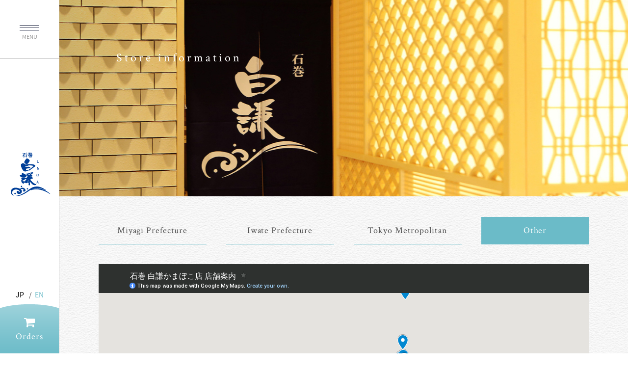

--- FILE ---
content_type: text/html; charset=utf-8
request_url: https://www.shiraken.co.jp/corporate/en/store/other/
body_size: 3248
content:
<!DOCTYPE html>
<html lang="ja">
	<head prefix="og: http://ogp.me/ns# website: http://ogp.me/ns/website#">
		<meta charset="utf-8">
		<meta http-equiv="X-UA-Compatible" content="IE=edge">
		<meta name="viewport" content="width=device-width, initial-scale=1">
		<meta name="format-detection" content="telephone=no">
		<link rel="apple-touch-icon" href="media/images/apple-icon.png">
		<link rel="icon" type="image/png" href="media/images/favicon.png">
		<base href="https://www.shiraken.co.jp/corporate/">
		<title>Store information (Other)&nbsp;|&nbsp;Ishinomaki Shiraken Kamaboko Ten</title>
<meta name="keywords" content="Sasa-Kamaboko,Kamaboko,Shiraken,Ishinomaki,Sendai,Miyagi">
<meta name="description" content="">
		<meta property="og:url" content="https://www.shiraken.co.jp/corporate/en/store/other/">
<meta property="og:type" content="article">
<meta property="og:title" content="Store information (Other) | Ishinomaki Shiraken Kamaboko Ten">
<meta property="og:description" content="">
<meta property="og:site_name" content="Ishinomaki Shiraken Kamaboko Ten">

    <meta property="og:image" content="https://www.shiraken.co.jp/corporate/media/images/ogp.png">
    <meta name="twitter:card" content="summary_large_image">

<link rel="canonical" href="https://www.shiraken.co.jp/corporate/en/store/other/">

		<link rel="alternate" hreflang="ja" href="https://www.shiraken.co.jp/corporate/store/other/" />
<link rel="alternate" hreflang="en" href="https://www.shiraken.co.jp/corporate/en/store/other/" />
<link rel="alternate" hreflang="x-default" href="https://www.shiraken.co.jp/corporate/store/other/" />
		<script type="application/ld+json">
{
    "@context": "https://schema.org/",
    "@type": "BreadcrumbList",
    "itemListElement": [
    {
        "@type": "ListItem",
        "position": 1,
        "name": "石巻の笹かまぼこ 白謙かまぼこ店 オンラインショップ",
        "item": "https:\/\/www.shiraken.co.jp\/"
    },
    {
        "@type": "ListItem",
        "position": 2,
        "name": "Ishinomaki Shiraken Kamaboko Ten",
        "item": "https:\/\/www.shiraken.co.jp\/corporate\/en\/"
    },
    {
        "@type": "ListItem",
        "position": 3,
        "name": "Store information (Miyagi Prefecture)",
        "item": "https:\/\/www.shiraken.co.jp\/corporate\/en\/store\/"
    },
    {
        "@type": "ListItem",
        "position": 4,
        "name": "Store information (Other)",
        "item": "https:\/\/www.shiraken.co.jp\/corporate\/en\/store\/other\/"
    }
]
}
</script>
		<link rel="stylesheet" href="css/normalize.css">
<link rel="stylesheet" href="assets/font-awesome-4.7.0/css/font-awesome.min.css">
<link rel="stylesheet" href="assets/fontawesome-free-5.15.3/css/all.min.css">
<link href="https://fonts.googleapis.com/earlyaccess/notosansjapanese.css" rel="stylesheet" />
<link href="https://fonts.googleapis.com/css?family=Crimson+Text:400,400i,600,600i" rel="stylesheet">
<link href="https://fonts.googleapis.com/css?family=Lato:300,400,700" rel="stylesheet">
<link href="css/animate.css" rel="stylesheet">
<link rel="stylesheet" href="css/common.css?20251203.01">
<link rel="stylesheet" href="css/lower.css?20251203.01"><link href="css/shop.css?20251203.01" type="text/css" rel="stylesheet">
		<!-- Google Tag Manager -->
<script>(function(w,d,s,l,i){w[l]=w[l]||[];w[l].push({'gtm.start':
new Date().getTime(),event:'gtm.js'});var f=d.getElementsByTagName(s)[0],
j=d.createElement(s),dl=l!='dataLayer'?'&l='+l:'';j.async=true;j.src=
'https://www.googletagmanager.com/gtm.js?id='+i+dl;f.parentNode.insertBefore(j,f);
})(window,document,'script','dataLayer','GTM-54PTGKG');</script>
<!-- End Google Tag Manager -->
		<script src="assets/jquery.js?v2"></script>
	</head>
	<body class="en">
		<!-- Google Tag Manager (noscript) -->
<noscript><iframe src="https://www.googletagmanager.com/ns.html?id=GTM-54PTGKG"
height="0" width="0" style="display:none;visibility:hidden"></iframe></noscript>
<!-- End Google Tag Manager (noscript) -->
		<div id="wholewrapper" class="wholewrapper">
			<header class="header" id="header">
	<div id="menuBtn" class="header_menuBtn">
		<div class="btn">
			<span></span>
			<span></span>
			<span></span>
			<span class="menu">MENU</span>
		</div>
	</div>
	<div class="header_logo">
		<a href="en/"><img src="media/images/common/logo.png" alt="Ishinomaki Shiraken Kamaboko Ten"></a>
	</div>
	<div class="header_orderArea">
		<ul class="header_lang">
			<li><a href="./">JP</a></li>
			<li class="active"><a href="en/">EN</a></li>
		</ul>
		<div class="header_order"><a href="https://www.shiraken.co.jp/" target="_blank" class="cv_header_order">Orders</a></div>
	</div>

</header>

			<div id="gnav">
	<div class="gnav">
		<div class="gnav_top">
			<ul class="sns">
				<li><a href="https://lin.ee/hDYxpBV" target="_blank" rel="noopener"><span class="fab fa-line"></span></a></li>
				<li><a href="https://www.instagram.com/shiraken_official/" target="_blank" rel="noopener"><span class="fab fa-instagram"></span></a></li>
				<li><a href="https://www.youtube.com/channel/UCx0_WFhi93yOVcruEa8JpJw" target="_blank" rel="noopener"><span class="fab fa-youtube"></span></a></li>
			</ul>
		</div>
		<ul class="gnav_mid">
			<li>
				<ul class="depth1">
					<li><a href="en/">Top Page</a></li>
					<li><a href="en/products/">Products</a>
						<ul class="depth2">
							<li><a href="en/products/sasakama.html">Sasa-kamaboko</a></li>
							<li><a href="en/products/agekama.html">Age-kamaboko</a></li>
							<li><a href="en/products/mushikama.html">Mushi-kamaboko</a></li>
							<li><a href="en/products/other.html">Castella-kamaboko</a></li>
							<li><a href="en/products/other.html#kitiji-sen">Kichiji Sen</a></li>
							<li><a href="en/products/other.html#kitiji-dashi">Kichiji Dashi</a></li>
						</ul>
					</li>
					<li>
						<a href="en/about/">About Us</a>
						<ul class="depth2">
							<li><a href="en/about/greetings.html">Greetings</a></li>
							<li><a href="en/about/company.html">Company information</a></li>
							<li><a href="en/about/history.html">History</a></li>
						</ul>
					</li>
				</ul>
			</li>
			<li>
				<ul class="depth1">
					<li>
						<a href="en/philosophy/">Shiraken's philosophy</a>
						<ul class="depth2">
							<li><a href="en/philosophy/ingredient.html">Our philosophy on ingredients</a></li>
							<li><a href="en/philosophy/safety.html">Our philosophy on food safety</a></li>
							<li><a href="en/philosophy/technique.html">Our philosophy on technique</a></li>
						</ul>
					</li>
					<li>
						<a href="en/sustainability/">Our challenges</a>
						<ul class="depth2">
							<li><a href="en/sustainability/sdgs/">Shiraken Kamaboko Ten’s initiatives for achieving the SDGs</a></li>
						</ul>
					</li>
					<li><a href="en/store/">Store information</a>
						<!--<ul class="depth2">
							<li><a href="en/store/lineup/">Product lineup</a></li>
						</ul>-->
					</li>
					<li><a href="en/story/">This is Shiraken</a></li>
					<li class="sub"><a href="en/news/">News</a></li>
					<li class="sub"><a href="en/policy/">Privacy policy</a></li>
					<li class="sub"><a href="en/securitypolicy/">Information Security Policy</a></li>
					<li class="sub"><a href="en/snspolicy/">Social media policy</a></li>
					<li class="sub"><a href="en/policy/site.html">Site policy</a></li>
				</ul>
			</li>
		</ul>
		<div class="gnav_btm">
			<ul class="sns">
				<li><a href="https://lin.ee/hDYxpBV" target="_blank" rel="noopener"><span class="fab fa-line"></span></a></li>
				<li><a href="https://www.instagram.com/shiraken_official/" target="_blank" rel="noopener"><span class="fab fa-instagram"></span></a></li>
				<li><a href="https://www.youtube.com/channel/UCx0_WFhi93yOVcruEa8JpJw" target="_blank" rel="noopener"><span class="fab fa-youtube"></span></a></li>
			</ul>
			<ul class="lang">
				<li><a href="./">JP</a></li>
				<li class="active"><a href="en/">EN</a></li>
			</ul>
			<div class="order"><a href="https://www.shiraken.co.jp/" target="_blank" class="cv_order">Orders</a></div>
		</div>
	</div>
</div>
			<div id="wrapper" class="wrapper">
				<div id="main">
					<div class="kv shop">
	<h1 class="kv_title">Store information</h1>
	<img alt="" src="media/images/common/spacer1161x401.png" />
</div>

<section class="texture">
<div class="inner">
	<ul class="mapMenu">
		<li><a href="en/store/">Miyagi Prefecture</a></li>
		<li><a href="en/store/iwate/">Iwate Prefecture</a></li>
		<li><a href="en/store/syuto/">Tokyo Metropolitan</a></li>
		<li class="active"><a href="en/store/other/">Other</a></li>
	</ul>

	<div class="mapMenu-sp">
		<select onchange="location.href=value;"><option value="">Other</option><option value="en/store/">Miyagi Prefecture</option><option value="en/store/iwate/">Iwate Prefecture</option><option value="en/store/syuto/">Tokyo Metropolitan</option></select>
	</div>

	<div class="map" id="map">
		<iframe height="100%" src="https://www.google.com/maps/d/embed?mid=12pWNzlQDiorxiBzO7q_Qc2LStDNsY6Q&amp;ehbc=2E312F&amp;noprof=1&ll=39.71018235634912%2C135.87195376229587&z=5" style="border:none;" width="100%"></iframe>
	</div>

	<ul class="map">
		<li class="shop">
		<h3 class="shop_title">Sapporo Mitsukoshi, Mishoan</h3>

		<p class="shop_address"><span>3-8, Minami 1-jo, Nishi, Chuo-ku, Sapporo-shi, Hokkaido<a href="https://goo.gl/maps/KYyPWjc2bv22" target="_blank">MAP</a></span></p>

		<p class="shop_contact"><span><a href="tel:0112185800">TEL +81-11-218-5800</a></span></p>

		<p class="shop_time">10:00 - 19:30</p>

		<p class="shop_attention">*Shiraken Kamaboko&#39;s products are sold on a non-regular basis.<br />
		Please check with the store before visiting.</p>

		<p class="shop_prod"><span><a href="en/store/lineup/#shop80">Product lineup</a></span></p>
		</li>
		<!--<li class="shop">
		<h3 class="shop_title">Niigata Mitsukoshi, Mishoan</h3>

		<p class="shop_address"><span>5-866, Nishibori-dori, Chuo-ku, Niigata-shi, Niigata<a href="https://goo.gl/maps/LFRK3XUuhM22" target="_blank">MAP</a></span></p>

		<p class="shop_contact"><span><a href="tel:0252271111">TEL +81-25-227-1111</a></span></p>

		<p class="shop_time">10:00 - 19:00</p>

		<p class="shop_attention">*Shiraken Kamaboko&#39;s products are sold on a non-regular basis.<br />
		Please check with the store before visiting.</p>

		<p class="shop_prod"><span><a href="en/store/lineup/#shop81">Product lineup</a></span></p>
		</li>-->
		<li class="shop">
		<h3 class="shop_title">Nagoya Mitsukoshi Hoshigaoka Store, Mishoan</h3>

		<p class="shop_address"><span>14-14, Hoshigaoka-motomachi, Chigusa-ku, Nagoya-shi, Aichi<a href="https://goo.gl/maps/ePmGf3vCo6C2" target="_blank">MAP</a></span></p>

		<p class="shop_contact"><span><a href="tel:0527831111">TEL +81-52-783-1111</a></span></p>

		<p class="shop_time">10:00 - 19:30</p>

		<p class="shop_attention">*Shiraken Kamaboko&#39;s products are sold on a non-regular basis.<br />
		Please check with the store before visiting.</p>

		<p class="shop_prod"><span><a href="en/store/lineup/#shop82">Product lineup</a></span></p>
		</li>
		<li class="shop">
		<h3 class="shop_title">Nagoya Mitsukoshi Sakae Store, Mishoan</h3>

		<p class="shop_address"><span>3-5-1, Sakae, Naka-ku, Nagoya-shi, Aichi<a href="https://goo.gl/maps/ssCFDNuCLvk" target="_blank">MAP</a></span></p>

		<p class="shop_contact"><span><a href="tel:0522521111">TEL +81-52-252-1111</a></span></p>

		<p class="shop_time">10:00 - 20:00</p>

		<p class="shop_attention">*Shiraken Kamaboko&#39;s products are sold on a non-regular basis.<br />
		Please check with the store before visiting.</p>

		<p class="shop_prod"><span><a href="en/store/lineup/#shop83">Product lineup</a></span></p>
		</li>
		<li class="shop">
		<h3 class="shop_title">Fukuoka Mitsukoshi, Mishoan</h3>

		<p class="shop_address"><span>2-1-1, Tenjin, Chuo-ku, Fukuoka-shi, Fukuoka<a href="https://goo.gl/maps/mZHUgzWh2iK2" target="_blank">MAP</a></span></p>

		<p class="shop_contact"><span><a href="tel:0354236511">TEL +81-92-724-3111</a></span></p>

		<p class="shop_time">10:00 - 20:00</p>

		<p class="shop_attention">*Shiraken Kamaboko&#39;s products are sold on a non-regular basis.<br />
		Please check with the store before visiting.</p>

		<p class="shop_prod"><span><a href="en/store/lineup/#shop84">Product lineup</a></span></p>
		</li>
	</ul>
</div>
</section>

				</div>
				<footer class="footer">
	<div class="inner">
		<h5 class="footer_title"><span>Shiraken, founded in 1912 in Ishinomaki</span></h5>
		<ul class="footer_shopList">
			<li>
				<div class="col">
					<h6 class="col_title">Shiraken Kamaboko Ten Flagship Store</h6>
					<p class="address">2-4-29, Tachi-machi, Ishinomaki-shi, Miyagi （<a href="https://goo.gl/maps/6zdX8X1K5AJ2" target="_blank">Map</a>）<br>
						<span class="tel">TEL +81-225-22-1842</span><span class="time">Open 9:00 - 18:00</span></p>
				</div>
			</li>
			<li>
				<div class="col">
					<h6 class="col_title">Kadonowaki Factory</h6>
					<p class="address">11-5, Myojin-minami, Ishinomaki-shi, Miyagi （<a href="https://goo.gl/maps/8XUDArxBMDw" target="_blank">Map</a>）<br>
						<span class="tel">TEL +81-225-95-2845</span></p>
				</div>
			</li>
		</ul>
		<!--<ul class="footer_sns">
			<li class="facebook"><a href="#"><i class="fa fa-facebook" aria-hidden="true"></i></a></li>
			<li class="instagram"><a href="#"><i class="fa fa-instagram" aria-hidden="true"></i></a></li>
			<li class="youtube"><a href="#"><i class="fa fa-youtube-play" aria-hidden="true"></i></a></li>
		</ul>-->
		<ul class="footer_menu">
			<li><a href="en/policy/">Privacy policy</a></li>
			<li><a href="en/securitypolicy/">Information Security Policy</a></li>
			<li><a href="en/snspolicy/">Social media policy</a></li>
			<li><a href="en/policy/site.html">Site policy</a></li>
		</ul>
		<p class="footer_copy">&copy; Shiraken-Kamaboko. All Rights Reserved.</p>
	</div>
</footer>
			</div>
		</div>
		<script src="js/jquery.easing.1.3.js"></script>
<script src="js/wow.min.js"></script>
<script src="js/jquery.parallax.js"></script>
<script src="js/common.js"></script>
	<div class="nocache" style="display:none;">no cache</div></body>
</html>


--- FILE ---
content_type: text/html; charset=utf-8
request_url: https://www.google.com/maps/d/embed?mid=12pWNzlQDiorxiBzO7q_Qc2LStDNsY6Q&ehbc=2E312F&noprof=1&ll=39.71018235634912%2C135.87195376229587&z=5
body_size: 11259
content:
<!DOCTYPE html><html itemscope itemtype="http://schema.org/WebSite"><head><script nonce="xW0g8fKa1y_2ZGMw0uAS7Q">window['ppConfig'] = {productName: '06194a8f37177242d55a18e38c5a91c6', deleteIsEnforced:  false , sealIsEnforced:  false , heartbeatRate:  0.5 , periodicReportingRateMillis:  60000.0 , disableAllReporting:  false };(function(){'use strict';function k(a){var b=0;return function(){return b<a.length?{done:!1,value:a[b++]}:{done:!0}}}function l(a){var b=typeof Symbol!="undefined"&&Symbol.iterator&&a[Symbol.iterator];if(b)return b.call(a);if(typeof a.length=="number")return{next:k(a)};throw Error(String(a)+" is not an iterable or ArrayLike");}var m=typeof Object.defineProperties=="function"?Object.defineProperty:function(a,b,c){if(a==Array.prototype||a==Object.prototype)return a;a[b]=c.value;return a};
function n(a){a=["object"==typeof globalThis&&globalThis,a,"object"==typeof window&&window,"object"==typeof self&&self,"object"==typeof global&&global];for(var b=0;b<a.length;++b){var c=a[b];if(c&&c.Math==Math)return c}throw Error("Cannot find global object");}var p=n(this);function q(a,b){if(b)a:{var c=p;a=a.split(".");for(var d=0;d<a.length-1;d++){var e=a[d];if(!(e in c))break a;c=c[e]}a=a[a.length-1];d=c[a];b=b(d);b!=d&&b!=null&&m(c,a,{configurable:!0,writable:!0,value:b})}}
q("Object.is",function(a){return a?a:function(b,c){return b===c?b!==0||1/b===1/c:b!==b&&c!==c}});q("Array.prototype.includes",function(a){return a?a:function(b,c){var d=this;d instanceof String&&(d=String(d));var e=d.length;c=c||0;for(c<0&&(c=Math.max(c+e,0));c<e;c++){var f=d[c];if(f===b||Object.is(f,b))return!0}return!1}});
q("String.prototype.includes",function(a){return a?a:function(b,c){if(this==null)throw new TypeError("The 'this' value for String.prototype.includes must not be null or undefined");if(b instanceof RegExp)throw new TypeError("First argument to String.prototype.includes must not be a regular expression");return this.indexOf(b,c||0)!==-1}});function r(a,b,c){a("https://csp.withgoogle.com/csp/proto/"+encodeURIComponent(b),JSON.stringify(c))}function t(){var a;if((a=window.ppConfig)==null?0:a.disableAllReporting)return function(){};var b,c,d,e;return(e=(b=window)==null?void 0:(c=b.navigator)==null?void 0:(d=c.sendBeacon)==null?void 0:d.bind(navigator))!=null?e:u}function u(a,b){var c=new XMLHttpRequest;c.open("POST",a);c.send(b)}
function v(){var a=(w=Object.prototype)==null?void 0:w.__lookupGetter__("__proto__"),b=x,c=y;return function(){var d=a.call(this),e,f,g,h;r(c,b,{type:"ACCESS_GET",origin:(f=window.location.origin)!=null?f:"unknown",report:{className:(g=d==null?void 0:(e=d.constructor)==null?void 0:e.name)!=null?g:"unknown",stackTrace:(h=Error().stack)!=null?h:"unknown"}});return d}}
function z(){var a=(A=Object.prototype)==null?void 0:A.__lookupSetter__("__proto__"),b=x,c=y;return function(d){d=a.call(this,d);var e,f,g,h;r(c,b,{type:"ACCESS_SET",origin:(f=window.location.origin)!=null?f:"unknown",report:{className:(g=d==null?void 0:(e=d.constructor)==null?void 0:e.name)!=null?g:"unknown",stackTrace:(h=Error().stack)!=null?h:"unknown"}});return d}}function B(a,b){C(a.productName,b);setInterval(function(){C(a.productName,b)},a.periodicReportingRateMillis)}
var D="constructor __defineGetter__ __defineSetter__ hasOwnProperty __lookupGetter__ __lookupSetter__ isPrototypeOf propertyIsEnumerable toString valueOf __proto__ toLocaleString x_ngfn_x".split(" "),E=D.concat,F=navigator.userAgent.match(/Firefox\/([0-9]+)\./),G=(!F||F.length<2?0:Number(F[1])<75)?["toSource"]:[],H;if(G instanceof Array)H=G;else{for(var I=l(G),J,K=[];!(J=I.next()).done;)K.push(J.value);H=K}var L=E.call(D,H),M=[];
function C(a,b){for(var c=[],d=l(Object.getOwnPropertyNames(Object.prototype)),e=d.next();!e.done;e=d.next())e=e.value,L.includes(e)||M.includes(e)||c.push(e);e=Object.prototype;d=[];for(var f=0;f<c.length;f++){var g=c[f];d[f]={name:g,descriptor:Object.getOwnPropertyDescriptor(Object.prototype,g),type:typeof e[g]}}if(d.length!==0){c=l(d);for(e=c.next();!e.done;e=c.next())M.push(e.value.name);var h;r(b,a,{type:"SEAL",origin:(h=window.location.origin)!=null?h:"unknown",report:{blockers:d}})}};var N=Math.random(),O=t(),P=window.ppConfig;P&&(P.disableAllReporting||P.deleteIsEnforced&&P.sealIsEnforced||N<P.heartbeatRate&&r(O,P.productName,{origin:window.location.origin,type:"HEARTBEAT"}));var y=t(),Q=window.ppConfig;if(Q)if(Q.deleteIsEnforced)delete Object.prototype.__proto__;else if(!Q.disableAllReporting){var x=Q.productName;try{var w,A;Object.defineProperty(Object.prototype,"__proto__",{enumerable:!1,get:v(),set:z()})}catch(a){}}
(function(){var a=t(),b=window.ppConfig;b&&(b.sealIsEnforced?Object.seal(Object.prototype):b.disableAllReporting||(document.readyState!=="loading"?B(b,a):document.addEventListener("DOMContentLoaded",function(){B(b,a)})))})();}).call(this);
</script><title itemprop="name">石巻 白謙かまぼこ店 店舗案内 - Google My Maps</title><meta name="robots" content="noindex,nofollow"/><meta http-equiv="X-UA-Compatible" content="IE=edge,chrome=1"><meta name="viewport" content="initial-scale=1.0,minimum-scale=1.0,maximum-scale=1.0,user-scalable=0,width=device-width"/><meta name="description" itemprop="description" content="石巻 白謙かまぼこ店 店舗案内"/><meta itemprop="url" content="https://www.google.com/maps/d/viewer?mid=12pWNzlQDiorxiBzO7q_Qc2LStDNsY6Q"/><meta itemprop="image" content="https://www.google.com/maps/d/thumbnail?mid=12pWNzlQDiorxiBzO7q_Qc2LStDNsY6Q"/><meta property="og:type" content="website"/><meta property="og:title" content="石巻 白謙かまぼこ店 店舗案内 - Google My Maps"/><meta property="og:description" content="石巻 白謙かまぼこ店 店舗案内"/><meta property="og:url" content="https://www.google.com/maps/d/viewer?mid=12pWNzlQDiorxiBzO7q_Qc2LStDNsY6Q"/><meta property="og:image" content="https://www.google.com/maps/d/thumbnail?mid=12pWNzlQDiorxiBzO7q_Qc2LStDNsY6Q"/><meta property="og:site_name" content="Google My Maps"/><meta name="twitter:card" content="summary_large_image"/><meta name="twitter:title" content="石巻 白謙かまぼこ店 店舗案内 - Google My Maps"/><meta name="twitter:description" content="石巻 白謙かまぼこ店 店舗案内"/><meta name="twitter:image:src" content="https://www.google.com/maps/d/thumbnail?mid=12pWNzlQDiorxiBzO7q_Qc2LStDNsY6Q"/><link rel="stylesheet" id="gmeviewer-styles" href="https://www.gstatic.com/mapspro/_/ss/k=mapspro.gmeviewer.ZPef100W6CI.L.W.O/am=AAAE/d=0/rs=ABjfnFU-qGe8BTkBR_LzMLwzNczeEtSkkw" nonce="Ho4bCeAK1Zvvv0wS2nTIfA"><link rel="stylesheet" href="https://fonts.googleapis.com/css?family=Roboto:300,400,500,700" nonce="Ho4bCeAK1Zvvv0wS2nTIfA"><link rel="shortcut icon" href="//www.gstatic.com/mapspro/images/favicon-001.ico"><link rel="canonical" href="https://www.google.com/mymaps/viewer?mid=12pWNzlQDiorxiBzO7q_Qc2LStDNsY6Q&amp;hl=en_US"></head><body jscontroller="O1VPAb" jsaction="click:cOuCgd;"><div class="c4YZDc HzV7m-b7CEbf SfQLQb-dIxMhd-bN97Pc-b3rLgd"><div class="jQhVs-haAclf"><div class="jQhVs-uMX1Ee-My5Dr-purZT-uDEFge"><div class="jQhVs-uMX1Ee-My5Dr-purZT-uDEFge-bN97Pc"><div class="jQhVs-uMX1Ee-My5Dr-purZT-uDEFge-Bz112c"></div><div class="jQhVs-uMX1Ee-My5Dr-purZT-uDEFge-fmcmS-haAclf"><div class="jQhVs-uMX1Ee-My5Dr-purZT-uDEFge-fmcmS">Open full screen to view more</div></div></div></div></div><div class="i4ewOd-haAclf"><div class="i4ewOd-UzWXSb" id="map-canvas"></div></div><div class="X3SwIb-haAclf NBDE7b-oxvKad"><div class="X3SwIb-i8xkGf"></div></div><div class="Te60Vd-ZMv3u dIxMhd-bN97Pc-b3rLgd"><div class="dIxMhd-bN97Pc-Tswv1b-Bz112c"></div><div class="dIxMhd-bN97Pc-b3rLgd-fmcmS">This map was created by a user. <a href="//support.google.com/mymaps/answer/3024454?hl=en&amp;amp;ref_topic=3188329" target="_blank">Learn how to create your own.</a></div><div class="dIxMhd-bN97Pc-b3rLgd-TvD9Pc" title="Close"></div></div><script nonce="xW0g8fKa1y_2ZGMw0uAS7Q">this.gbar_=this.gbar_||{};(function(_){var window=this;
try{
_.Fd=function(a,b,c){if(!a.j)if(c instanceof Array)for(var d of c)_.Fd(a,b,d);else{d=(0,_.y)(a.C,a,b);const e=a.v+c;a.v++;b.dataset.eqid=e;a.B[e]=d;b&&b.addEventListener?b.addEventListener(c,d,!1):b&&b.attachEvent?b.attachEvent("on"+c,d):a.o.log(Error("t`"+b))}};
}catch(e){_._DumpException(e)}
try{
var Gd=document.querySelector(".gb_J .gb_B"),Hd=document.querySelector("#gb.gb_ad");Gd&&!Hd&&_.Fd(_.od,Gd,"click");
}catch(e){_._DumpException(e)}
try{
_.qh=function(a){if(a.v)return a.v;for(const b in a.i)if(a.i[b].ka()&&a.i[b].B())return a.i[b];return null};_.rh=function(a,b){a.i[b.J()]=b};var sh=new class extends _.N{constructor(){var a=_.$c;super();this.B=a;this.v=null;this.o={};this.C={};this.i={};this.j=null}A(a){this.i[a]&&(_.qh(this)&&_.qh(this).J()==a||this.i[a].P(!0))}Ua(a){this.j=a;for(const b in this.i)this.i[b].ka()&&this.i[b].Ua(a)}oc(a){return a in this.i?this.i[a]:null}};_.rd("dd",sh);
}catch(e){_._DumpException(e)}
try{
_.Ji=function(a,b){return _.H(a,36,b)};
}catch(e){_._DumpException(e)}
try{
var Ki=document.querySelector(".gb_z .gb_B"),Li=document.querySelector("#gb.gb_ad");Ki&&!Li&&_.Fd(_.od,Ki,"click");
}catch(e){_._DumpException(e)}
})(this.gbar_);
// Google Inc.
</script><script nonce="xW0g8fKa1y_2ZGMw0uAS7Q">
  function _DumpException(e) {
    if (window.console) {
      window.console.error(e.stack);
    }
  }
  var _pageData = "[[1,null,null,null,null,null,null,null,null,null,\"at\",\"\",\"\",1768629451729,\"\",\"en_US\",false,[],\"https://www.google.com/maps/d/viewer?mid\\u003d12pWNzlQDiorxiBzO7q_Qc2LStDNsY6Q\",\"https://www.google.com/maps/d/embed?mid\\u003d12pWNzlQDiorxiBzO7q_Qc2LStDNsY6Q\\u0026ehbc\\u003d2E312F\",\"https://www.google.com/maps/d/edit?mid\\u003d12pWNzlQDiorxiBzO7q_Qc2LStDNsY6Q\",\"https://www.google.com/maps/d/thumbnail?mid\\u003d12pWNzlQDiorxiBzO7q_Qc2LStDNsY6Q\",null,null,true,\"https://www.google.com/maps/d/print?mid\\u003d12pWNzlQDiorxiBzO7q_Qc2LStDNsY6Q\",\"https://www.google.com/maps/d/pdf?mid\\u003d12pWNzlQDiorxiBzO7q_Qc2LStDNsY6Q\",\"https://www.google.com/maps/d/viewer?mid\\u003d12pWNzlQDiorxiBzO7q_Qc2LStDNsY6Q\",null,false,\"/maps/d\",\"maps/sharing\",\"//www.google.com/intl/en_US/help/terms_maps.html\",true,\"https://docs.google.com/picker\",null,false,null,[[[\"//www.gstatic.com/mapspro/images/google-my-maps-logo-regular-001.png\",143,25],[\"//www.gstatic.com/mapspro/images/google-my-maps-logo-regular-2x-001.png\",286,50]],[[\"//www.gstatic.com/mapspro/images/google-my-maps-logo-small-001.png\",113,20],[\"//www.gstatic.com/mapspro/images/google-my-maps-logo-small-2x-001.png\",226,40]]],1,\"https://www.gstatic.com/mapspro/_/js/k\\u003dmapspro.gmeviewer.en_US.knJKv4m5-eY.O/am\\u003dAAAE/d\\u003d0/rs\\u003dABjfnFWJ7eYXBrZ1WlLyBY6MwF9-imcrgg/m\\u003dgmeviewer_base\",null,null,true,null,\"US\",null,null,null,null,null,null,true],[\"mf.map\",\"12pWNzlQDiorxiBzO7q_Qc2LStDNsY6Q\",\"石巻 白謙かまぼこ店 店舗案内\",null,[130.4000255,43.0594907,141.3763272,33.5886708],[130.4000255,43.0594907,141.3763272,33.5886708],[[null,\"ZSpG5irSzlw\",\"宮城県\",\"\",[[[\"https://mt.googleapis.com/vt/icon/name\\u003dicons/onion/SHARED-mymaps-container-bg_4x.png,icons/onion/SHARED-mymaps-container_4x.png,icons/onion/1498-shape_default_4x.png\\u0026highlight\\u003dff000000,1A237E\\u0026scale\\u003d2.0\"],null,1,1,[[null,[38.4325901,141.305745]],\"0\",null,\"ZSpG5irSzlw\",[38.4325901,141.305745],[0,0],\"578CD611335E9D15\"],[[\"本店\"]]],[[\"https://mt.googleapis.com/vt/icon/name\\u003dicons/onion/SHARED-mymaps-container-bg_4x.png,icons/onion/SHARED-mymaps-container_4x.png,icons/onion/1644-parking_4x.png\\u0026highlight\\u003dff000000,1A237E\\u0026scale\\u003d2.0\"],null,1,1,[[null,[38.4324586,141.3053523]],\"0\",null,\"ZSpG5irSzlw\",[38.4324586,141.3053523],[0,0],\"57B17F05789DBAAE\"],[[\"本店駐車場\"]]],[[\"https://mt.googleapis.com/vt/icon/name\\u003dicons/onion/SHARED-mymaps-container-bg_4x.png,icons/onion/SHARED-mymaps-container_4x.png,icons/onion/1498-shape_default_4x.png\\u0026highlight\\u003dff000000,1A237E\\u0026scale\\u003d2.0\"],null,1,1,[[null,[38.2603725,140.872351]],\"0\",null,\"ZSpG5irSzlw\",[38.2603725,140.872351],[0,0],\"578CD54E41001BD8\"],[[\"藤崎店\"]]],[[\"https://mt.googleapis.com/vt/icon/name\\u003dicons/onion/SHARED-mymaps-container-bg_4x.png,icons/onion/SHARED-mymaps-container_4x.png,icons/onion/1498-shape_default_4x.png\\u0026highlight\\u003dff000000,1A237E\\u0026scale\\u003d2.0\"],null,1,1,[[null,[38.265128,140.871139]],\"0\",null,\"ZSpG5irSzlw\",[38.265128,140.871139],[0,0],\"578CD6BF483F12F9\"],[[\"三越仙台店\"]]],[[\"https://mt.googleapis.com/vt/icon/name\\u003dicons/onion/SHARED-mymaps-container-bg_4x.png,icons/onion/SHARED-mymaps-container_4x.png,icons/onion/1498-shape_default_4x.png\\u0026highlight\\u003dff000000,1A237E\\u0026scale\\u003d2.0\"],null,1,1,[[null,[38.42139969999999,141.252393]],\"0\",null,\"ZSpG5irSzlw\",[38.42139969999999,141.252393],[0,0],\"57B17BFBAB784D1F\"],[[\"門脇工場直売所\"]]],[[\"https://mt.googleapis.com/vt/icon/name\\u003dicons/onion/SHARED-mymaps-container-bg_4x.png,icons/onion/SHARED-mymaps-container_4x.png,icons/onion/1498-shape_default_4x.png\\u0026highlight\\u003dff000000,1A237E\\u0026scale\\u003d2.0\"],null,1,1,[[null,[38.2602777,140.8821485]],\"0\",null,\"ZSpG5irSzlw\",[38.2602777,140.8821485],[0,0],\"57B17DDFD2E0ACFE\"],[[\"エスパル店\"]]],[[\"https://mt.googleapis.com/vt/icon/name\\u003dicons/onion/SHARED-mymaps-container-bg_4x.png,icons/onion/SHARED-mymaps-container_4x.png,icons/onion/1498-shape_default_4x.png\\u0026highlight\\u003dff000000,1A237E\\u0026scale\\u003d2.0\"],null,1,1,[[null,[38.2598168,140.8825685]],\"0\",null,\"ZSpG5irSzlw\",[38.2598168,140.8825685],[0,0],\"57B17DD8400A7741\"],[[\"エスパル東館店\"]]],[[\"https://mt.googleapis.com/vt/icon/name\\u003dicons/onion/SHARED-mymaps-container-bg_4x.png,icons/onion/SHARED-mymaps-container_4x.png,icons/onion/1498-shape_default_4x.png\\u0026highlight\\u003dff000000,1A237E\\u0026scale\\u003d2.0\"],null,1,1,[[null,[38.2604905,140.8818983]],\"0\",null,\"ZSpG5irSzlw\",[38.2604905,140.8818983],[0,0],\"57B17DF10DC82F3D\"],[[\"仙台駅店\"]]],[[\"https://mt.googleapis.com/vt/icon/name\\u003dicons/onion/SHARED-mymaps-container-bg_4x.png,icons/onion/SHARED-mymaps-container_4x.png,icons/onion/1498-shape_default_4x.png\\u0026highlight\\u003dff000000,1A237E\\u0026scale\\u003d2.0\"],null,1,1,[[null,[38.2273936,140.88557520000003]],\"0\",null,\"ZSpG5irSzlw\",[38.2273936,140.8855752],[0,0],\"578CD55AE07142F8\"],[[\"てくて長町店\"]]],[[\"https://mt.googleapis.com/vt/icon/name\\u003dicons/onion/SHARED-mymaps-pin-container-bg_4x.png,icons/onion/SHARED-mymaps-pin-container_4x.png,icons/onion/1899-blank-shape_pin_4x.png\\u0026highlight\\u003dff000000,0288D1\\u0026scale\\u003d2.0\"],null,1,1,[[null,[38.4231951,141.2150354]],\"0\",null,\"ZSpG5irSzlw\",[38.4231951,141.2150354],[0,-128],\"57B17FEEF6046982\"],[[\"ヨークベニマル矢本店 銘店街\"]]],[[\"https://mt.googleapis.com/vt/icon/name\\u003dicons/onion/SHARED-mymaps-pin-container-bg_4x.png,icons/onion/SHARED-mymaps-pin-container_4x.png,icons/onion/1899-blank-shape_pin_4x.png\\u0026highlight\\u003dff000000,0288D1\\u0026scale\\u003d2.0\"],null,1,1,[[null,[38.4284645,141.286913]],\"0\",null,\"ZSpG5irSzlw\",[38.4284645,141.286913],[0,-128],\"57BB8C89283666FD\"],[[\"ヨークベニマル大街道店 銘店街\"]]],[[\"https://mt.googleapis.com/vt/icon/name\\u003dicons/onion/SHARED-mymaps-pin-container-bg_4x.png,icons/onion/SHARED-mymaps-pin-container_4x.png,icons/onion/1899-blank-shape_pin_4x.png\\u0026highlight\\u003dff000000,0288D1\\u0026scale\\u003d2.0\"],null,1,1,[[null,[38.44047080000001,141.3018372]],\"0\",null,\"ZSpG5irSzlw\",[38.44047080000001,141.3018372],[0,-128],\"57BB8F2779C4E0DA\"],[[\"ヨークベニマル石巻中里店 銘店街\\n\"]]],[[\"https://mt.googleapis.com/vt/icon/name\\u003dicons/onion/SHARED-mymaps-pin-container-bg_4x.png,icons/onion/SHARED-mymaps-pin-container_4x.png,icons/onion/1899-blank-shape_pin_4x.png\\u0026highlight\\u003dff000000,0288D1\\u0026scale\\u003d2.0\"],null,1,1,[[null,[38.4471366,141.2695888]],\"0\",null,\"ZSpG5irSzlw\",[38.4471366,141.2695888],[0,-128],\"57BB9041F8407DC6\"],[[\"ヨークベニマル石巻蛇田店 銘店街\\n\"]]],[[\"https://mt.googleapis.com/vt/icon/name\\u003dicons/onion/SHARED-mymaps-pin-container-bg_4x.png,icons/onion/SHARED-mymaps-pin-container_4x.png,icons/onion/1899-blank-shape_pin_4x.png\\u0026highlight\\u003dff000000,0288D1\\u0026scale\\u003d2.0\"],null,1,1,[[null,[38.2260748,140.8755265]],\"0\",null,\"ZSpG5irSzlw\",[38.2260748,140.8755265],[0,-128],\"57BB91D1E64041D5\"],[[\"ザ・モール仙台長町店 食品銘店売場\\n\"]]],[[\"https://mt.googleapis.com/vt/icon/name\\u003dicons/onion/SHARED-mymaps-pin-container-bg_4x.png,icons/onion/SHARED-mymaps-pin-container_4x.png,icons/onion/1899-blank-shape_pin_4x.png\\u0026highlight\\u003dff000000,0288D1\\u0026scale\\u003d2.0\"],null,1,1,[[null,[38.321957700000006,140.9719487]],\"0\",null,\"ZSpG5irSzlw\",[38.3219577,140.9719487],[0,-128],\"57BB92ADD23AE678\"],[[\"イオンスタイル新利府 食品銘店売場\\n\"]]],[[\"https://mt.googleapis.com/vt/icon/name\\u003dicons/onion/SHARED-mymaps-pin-container-bg_4x.png,icons/onion/SHARED-mymaps-pin-container_4x.png,icons/onion/1899-blank-shape_pin_4x.png\\u0026highlight\\u003dff000000,0288D1\\u0026scale\\u003d2.0\"],null,1,1,[[null,[38.2978038,140.8271219]],\"0\",null,\"ZSpG5irSzlw\",[38.2978038,140.8271219],[0,-128],\"57BB9BA8CC24F5C5\"],[[\"イオン仙台中山店 食品銘店売場\\n\"]]],[[\"https://mt.googleapis.com/vt/icon/name\\u003dicons/onion/SHARED-mymaps-pin-container-bg_4x.png,icons/onion/SHARED-mymaps-pin-container_4x.png,icons/onion/1899-blank-shape_pin_4x.png\\u0026highlight\\u003dff000000,0288D1\\u0026scale\\u003d2.0\"],null,1,1,[[null,[38.3646467,140.8751265]],\"0\",null,\"ZSpG5irSzlw\",[38.3646467,140.8751265],[0,-128],\"57BB9C5050B5C377\"],[[\"イオンモール富谷 食品銘店売場\\n\"]]],[[\"https://mt.googleapis.com/vt/icon/name\\u003dicons/onion/SHARED-mymaps-pin-container-bg_4x.png,icons/onion/SHARED-mymaps-pin-container_4x.png,icons/onion/1899-blank-shape_pin_4x.png\\u0026highlight\\u003dff000000,0288D1\\u0026scale\\u003d2.0\"],null,1,1,[[null,[38.1638004,140.8959822]],\"0\",null,\"ZSpG5irSzlw\",[38.1638004,140.8959822],[0,-128],\"57BB9CFF720EE40A\"],[[\"イオンモール名取 食品銘店売場\\n\"]]],[[\"https://mt.googleapis.com/vt/icon/name\\u003dicons/onion/SHARED-mymaps-pin-container-bg_4x.png,icons/onion/SHARED-mymaps-pin-container_4x.png,icons/onion/1899-blank-shape_pin_4x.png\\u0026highlight\\u003dff000000,0288D1\\u0026scale\\u003d2.0\"],null,1,1,[[null,[38.4474627,141.2660999]],\"0\",null,\"ZSpG5irSzlw\",[38.4474627,141.2660999],[0,-128],\"57BB9E0AAFA7DD5C\"],[[\"イオンモール石巻 食品銘店売場\\n\"]]],[[\"https://mt.googleapis.com/vt/icon/name\\u003dicons/onion/SHARED-mymaps-pin-container-bg_4x.png,icons/onion/SHARED-mymaps-pin-container_4x.png,icons/onion/1899-blank-shape_pin_4x.png\\u0026highlight\\u003dff000000,0288D1\\u0026scale\\u003d2.0\"],null,1,1,[[null,[38.428053,141.3763272]],\"0\",null,\"ZSpG5irSzlw\",[38.428053,141.3763272],[0,-128],\"57BB9EB6634A830B\"],[[\"イオンスーパーセンター石巻東店 食品銘店売場\\n\"]]],[[\"https://mt.googleapis.com/vt/icon/name\\u003dicons/onion/SHARED-mymaps-pin-container-bg_4x.png,icons/onion/SHARED-mymaps-pin-container_4x.png,icons/onion/1899-blank-shape_pin_4x.png\\u0026highlight\\u003dff000000,0288D1\\u0026scale\\u003d2.0\"],null,1,1,[[null,[38.2171519,140.8836907]],\"0\",null,\"ZSpG5irSzlw\",[38.2171519,140.8836907],[0,-128],\"57BB9F5B461A338D\"],[[\"ヨークベニマル太子堂店\\n\"]]],[[\"https://mt.googleapis.com/vt/icon/name\\u003dicons/onion/SHARED-mymaps-pin-container-bg_4x.png,icons/onion/SHARED-mymaps-pin-container_4x.png,icons/onion/1899-blank-shape_pin_4x.png\\u0026highlight\\u003dff000000,0288D1\\u0026scale\\u003d2.0\"],null,1,1,[[null,[38.5661027,140.9714535]],\"0\",null,\"ZSpG5irSzlw\",[38.5661027,140.9714535],[0,-128],\"57BBA042654E972F\"],[[\"藤崎 古川店\\n\"]]],[[\"https://mt.googleapis.com/vt/icon/name\\u003dicons/onion/SHARED-mymaps-pin-container-bg_4x.png,icons/onion/SHARED-mymaps-pin-container_4x.png,icons/onion/1899-blank-shape_pin_4x.png\\u0026highlight\\u003dff000000,0288D1\\u0026scale\\u003d2.0\"],null,1,1,[[null,[38.2521901,140.9188667]],\"0\",null,\"ZSpG5irSzlw\",[38.2521901,140.9188667],[0,-128],\"57BBA1BDBD6E339F\"],[[\"イオンスタイル仙台卸町 食品銘店売場\\n\"]]],[[\"https://mt.googleapis.com/vt/icon/name\\u003dicons/onion/SHARED-mymaps-pin-container-bg_4x.png,icons/onion/SHARED-mymaps-pin-container_4x.png,icons/onion/1899-blank-shape_pin_4x.png\\u0026highlight\\u003dff000000,0288D1\\u0026scale\\u003d2.0\"],null,1,1,[[null,[38.6907561,141.1896452]],\"0\",null,\"ZSpG5irSzlw\",[38.6907561,141.1896452],[0,-128],\"57BBA536C7634597\"],[[\"ヨークベニマル佐沼店\\n\"]]],[[\"https://mt.googleapis.com/vt/icon/name\\u003dicons/onion/SHARED-mymaps-pin-container-bg_4x.png,icons/onion/SHARED-mymaps-pin-container_4x.png,icons/onion/1899-blank-shape_pin_4x.png\\u0026highlight\\u003dff000000,0288D1\\u0026scale\\u003d2.0\"],null,1,1,[[null,[38.2739581,140.8733505]],\"0\",null,\"ZSpG5irSzlw\",[38.2739581,140.8733505],[0,-128],\"57BBA62117361AC2\"],[[\"ヨークベニマル仙台上杉店\\n\"]]],[[\"https://mt.googleapis.com/vt/icon/name\\u003dicons/onion/SHARED-mymaps-pin-container-bg_4x.png,icons/onion/SHARED-mymaps-pin-container_4x.png,icons/onion/1899-blank-shape_pin_4x.png\\u0026highlight\\u003dff000000,0288D1\\u0026scale\\u003d2.0\"],null,1,1,[[null,[38.4484238,141.2733513]],\"0\",null,\"ZSpG5irSzlw\",[38.4484238,141.2733513],[0,-128],\"57BBA7253CD8606B\"],[[\"サンエー石巻あけぼの店 銘店コーナー\\n\"]]],[[\"https://mt.googleapis.com/vt/icon/name\\u003dicons/onion/SHARED-mymaps-pin-container-bg_4x.png,icons/onion/SHARED-mymaps-pin-container_4x.png,icons/onion/1899-blank-shape_pin_4x.png\\u0026highlight\\u003dff000000,0288D1\\u0026scale\\u003d2.0\"],null,1,1,[[null,[38.3162719,140.9052855]],\"0\",null,\"ZSpG5irSzlw\",[38.3162719,140.9052855],[0,-128],\"57BBA844D5204CBA\"],[[\"ヨークベニマル市名坂店 銘店コーナー\\n\"]]],[[\"https://mt.googleapis.com/vt/icon/name\\u003dicons/onion/SHARED-mymaps-pin-container-bg_4x.png,icons/onion/SHARED-mymaps-pin-container_4x.png,icons/onion/1899-blank-shape_pin_4x.png\\u0026highlight\\u003dff000000,0288D1\\u0026scale\\u003d2.0\"],null,1,1,[[null,[38.2759187,140.8719503]],\"0\",null,\"ZSpG5irSzlw\",[38.2759187,140.8719503],[0,-128],\"57D031E158177F01\"],[[\"イオンスタイル仙台上杉店 食品銘店売場\"]]]],null,null,true,null,null,null,null,[[\"ZSpG5irSzlw\",1,null,null,null,\"https://www.google.com/maps/d/kml?mid\\u003d12pWNzlQDiorxiBzO7q_Qc2LStDNsY6Q\\u0026resourcekey\\u0026lid\\u003dZSpG5irSzlw\",null,null,null,null,null,2,null,[[[\"578CD611335E9D15\",[[[38.4325901,141.305745]]],null,null,0,[[\"名前\",[\"本店\"],1],[\"説明\",[\"【白謙社員が販売】\\n取扱商品：https://www.shiraken.co.jp/corporate/store/lineup/#shop01\"],1],null,null,[null,\"ChIJjzRlBWKjiV8RB6db-J6F7t0\",true]],null,0],[\"57B17F05789DBAAE\",[[[38.4324586,141.3053523]]],null,null,1,[[\"名前\",[\"本店駐車場\"],1],[\"説明\",[\"◎駐車場のご案内◎ \\n岩手銀行様の隣に【白謙 お客様専用駐車場 6台】がございます。 白謙お客様専用駐車場が満車の場合は、リオモールパーキングをご利用いただき、本店店舗にて駐車券を配布しております。\\n\"],1],null,null,[null,\"ChIJxVzDSgCjiV8RsPhhqx1a4Jo\",true]],null,1],[\"578CD54E41001BD8\",[[[38.2603725,140.872351]]],null,null,0,[[\"名前\",[\"藤崎店\"],1],[\"説明\",[\"【白謙社員が販売】\\n取扱商品：https://www.shiraken.co.jp/corporate/store/lineup/#shop04\"],1],null,null,[null,\"ChIJ9zT4Xjwoil8RhI2UXrQB6PU\",true]],null,2],[\"578CD6BF483F12F9\",[[[38.265128,140.871139]]],null,null,0,[[\"名前\",[\"三越仙台店\"],1],[\"説明\",[\"【白謙社員が販売】\\n取扱商品：https://www.shiraken.co.jp/corporate/store/lineup/#shop03\"],1],null,null,[null,\"ChIJPYpRXCUoil8RZkcFHpqPFgg\",true]],null,3],[\"57B17BFBAB784D1F\",[[[38.42139969999999,141.252393]]],null,null,0,[[\"名前\",[\"門脇工場直売所\"],1],[\"説明\",[\"【白謙社員が販売】\\n取扱商品：https://www.shiraken.co.jp/corporate/store/lineup/#shop02\"],1],null,null,[null,\"ChIJbW-_OP6iiV8RjParmIswbQk\",true]],null,4],[\"57B17DDFD2E0ACFE\",[[[38.2602777,140.8821485]]],null,null,0,[[\"名前\",[\"エスパル店\"],1],[\"説明\",[\"【白謙社員が販売】\\n取扱商品：https://www.shiraken.co.jp/corporate/store/lineup/#shop05\"],1],null,null,[null,\"ChIJAy-2yYopil8RTjZOXy_AM_U\",true]],null,5],[\"57B17DD8400A7741\",[[[38.2598168,140.8825685]]],null,null,0,[[\"名前\",[\"エスパル東館店\"],1],[\"説明\",[\"【白謙社員が販売】\\n取扱商品：https://www.shiraken.co.jp/corporate/store/lineup/#shop06\"],1],null,null,[null,\"ChIJG5E-EI0pil8RjQpglGgbeiE\",true]],null,6],[\"57B17DF10DC82F3D\",[[[38.2604905,140.8818983]]],null,null,0,[[\"名前\",[\"仙台駅店\"],1],[\"説明\",[\"【白謙社員が販売】\\n取扱商品：https://www.shiraken.co.jp/corporate/store/lineup/#shop07\"],1],null,null,[null,\"ChIJYT65u6Ypil8Rll5zsvaZ60w\",true]],null,7],[\"578CD55AE07142F8\",[[[38.2273936,140.8855752]]],null,null,0,[[\"名前\",[\"てくて長町店\"],1],[\"説明\",[\"【白謙社員が販売】\\n取扱商品：https://www.shiraken.co.jp/corporate/store/lineup/#shop08\"],1],null,null,[null,\"ChIJG_OGRconil8RKdVDrX3BIcs\",true]],null,8],[\"57B17FEEF6046982\",[[[38.4231951,141.2150354]]],null,null,2,[[\"名前\",[\"ヨークベニマル矢本店 銘店街\"],1],[\"説明\",[\"取扱商品：https://www.shiraken.co.jp/corporate/store/lineup/#shop11\"],1],null,null,[null,\"ChIJA_M8ShujiV8RdxYow2nglYA\",true]],null,9],[\"57BB8C89283666FD\",[[[38.4284645,141.286913]]],null,null,2,[[\"名前\",[\"ヨークベニマル大街道店 銘店街\"],1],[\"説明\",[\"取扱商品：\\nhttps://www.shiraken.co.jp/corporate/store/lineup/#shop14\\n\"],1],null,null,[null,\"ChIJV0tV_W2jiV8RB6CHDptZpwg\",true]],null,10],[\"57BB8F2779C4E0DA\",[[[38.44047080000001,141.3018372]]],null,null,2,[[\"名前\",[\"ヨークベニマル石巻中里店 銘店街\\n\"],1],[\"説明\",[\"取扱商品：\\nhttps://www.shiraken.co.jp/corporate/store/lineup/#shop13\"],1],null,null,[null,\"ChIJWapPS4GkiV8RHyS9BnW8vEs\",true]],null,11],[\"57BB9041F8407DC6\",[[[38.4471366,141.2695888]]],null,null,2,[[\"名前\",[\"ヨークベニマル石巻蛇田店 銘店街\\n\"],1],[\"説明\",[\"取扱商品：\\nhttps://www.shiraken.co.jp/corporate/store/lineup/#shop14\"],1]],null,12],[\"57BB91D1E64041D5\",[[[38.2260748,140.8755265]]],null,null,2,[[\"名前\",[\"ザ・モール仙台長町店 食品銘店売場\\n\"],1],[\"説明\",[\"取扱商品：\\nhttps://www.shiraken.co.jp/corporate/store/lineup/#shop16\"],1],null,null,[null,\"ChIJ1wQwdDQmil8RmcOT2tkt834\",true]],null,13],[\"57BB92ADD23AE678\",[[[38.3219577,140.9719487]]],null,null,2,[[\"名前\",[\"イオンスタイル新利府 食品銘店売場\\n\"],1],[\"説明\",[\"取扱商品：\\nhttps://www.shiraken.co.jp/corporate/store/lineup/#shop17\"],1],null,null,[null,\"ChIJPdjHAkmEiV8Rx6wEGwR7qQo\",true]],null,14],[\"57BB9BA8CC24F5C5\",[[[38.2978038,140.8271219]]],null,null,2,[[\"名前\",[\"イオン仙台中山店 食品銘店売場\\n\"],1],[\"説明\",[\"取扱商品：\\nhttps://www.shiraken.co.jp/corporate/store/lineup/#shop18\"],1],null,null,[null,\"ChIJnUXPIAEqil8RWVaT-ChF-zI\",true]],null,15],[\"57BB9C5050B5C377\",[[[38.3646467,140.8751265]]],null,null,2,[[\"名前\",[\"イオンモール富谷 食品銘店売場\\n\"],1],[\"説明\",[\"取扱商品：\\nhttps://www.shiraken.co.jp/corporate/store/lineup/#shop19\"],1],null,null,[null,\"ChIJUXdbaiOCiV8Rl1TMuMQ63OM\",true]],null,16],[\"57BB9CFF720EE40A\",[[[38.1638004,140.8959822]]],null,null,2,[[\"名前\",[\"イオンモール名取 食品銘店売場\\n\"],1],[\"説明\",[\"取扱商品：\\nhttps://www.shiraken.co.jp/corporate/store/lineup/#shop20\"],1],null,null,[null,\"ChIJE7CWpe8jil8R_4X77S8gdYQ\",true]],null,17],[\"57BB9E0AAFA7DD5C\",[[[38.4474627,141.2660999]]],null,null,2,[[\"名前\",[\"イオンモール石巻 食品銘店売場\\n\"],1],[\"説明\",[\"取扱商品：\\nhttps://www.shiraken.co.jp/corporate/store/lineup/#shop21\"],1],null,null,[null,\"ChIJ891cWo2jiV8Rp-6gZNDo7Pc\",true]],null,18],[\"57BB9EB6634A830B\",[[[38.428053,141.3763272]]],null,null,2,[[\"名前\",[\"イオンスーパーセンター石巻東店 食品銘店売場\\n\"],1],[\"説明\",[\"取扱商品：\\nhttps://www.shiraken.co.jp/corporate/store/lineup/#shop22\"],1],null,null,[null,\"ChIJqfLovii7iV8RG2yFesTHha0\",true]],null,19],[\"57BB9F5B461A338D\",[[[38.2171519,140.8836907]]],null,null,2,[[\"名前\",[\"ヨークベニマル太子堂店\\n\"],1],[\"説明\",[\"取扱商品：\\nhttps://www.shiraken.co.jp/corporate/store/lineup/#shop23\"],1],null,null,[null,\"ChIJu9hDS04mil8RrlP7VG9kc3A\",true]],null,20],[\"57BBA042654E972F\",[[[38.5661027,140.9714535]]],null,null,2,[[\"名前\",[\"藤崎 古川店\\n\"],1],[\"説明\",[\"取扱商品：\\nhttps://www.shiraken.co.jp/corporate/store/lineup/#shop24\"],1],null,null,[null,\"ChIJHdVfiFsNiV8RBu5_Rj9Mhqs\",true]],null,21],[\"57BBA1BDBD6E339F\",[[[38.2521901,140.9188667]]],null,null,2,[[\"名前\",[\"イオンスタイル仙台卸町 食品銘店売場\\n\"],1],[\"説明\",[\"取扱商品：\\nhttps://www.shiraken.co.jp/corporate/store/lineup/#shop25\"],1],null,null,[null,\"ChIJd0ywHQSIiV8RFyRf2bKSqyk\",true]],null,22],[\"57BBA536C7634597\",[[[38.6907561,141.1896452]]],null,null,2,[[\"名前\",[\"ヨークベニマル佐沼店\\n\"],1],[\"説明\",[\"取扱商品：\\nhttps://www.shiraken.co.jp/corporate/store/lineup/#shop26\"],1],null,null,[null,\"ChIJS4SjgosciV8RxZEG7c2qKDo\",true]],null,23],[\"57BBA62117361AC2\",[[[38.2739581,140.8733505]]],null,null,2,[[\"名前\",[\"ヨークベニマル仙台上杉店\\n\"],1],[\"説明\",[\"取扱商品：\\nhttps://www.shiraken.co.jp/corporate/store/lineup/#shop27\"],1],null,null,[null,\"ChIJpwbp4HaHiV8Rd94y_f40qTU\",true]],null,24],[\"57BBA7253CD8606B\",[[[38.4484238,141.2733513]]],null,null,2,[[\"名前\",[\"サンエー石巻あけぼの店 銘店コーナー\\n\"],1],[\"説明\",[\"取扱商品：\\nhttps://www.shiraken.co.jp/corporate/store/lineup/#shop28\"],1],null,null,[null,\"ChIJ3dhXloujiV8RMACjM48V4Jk\",true]],null,25],[\"57BBA844D5204CBA\",[[[38.3162719,140.9052855]]],null,null,2,[[\"名前\",[\"ヨークベニマル市名坂店 銘店コーナー\\n\"],1],[\"説明\",[\"取扱商品：\\nhttps://www.shiraken.co.jp/corporate/store/lineup/#shop29\"],1],null,null,[null,\"ChIJs-dsBMiGiV8RIGWNcYHHlx0\",true]],null,26],[\"57D031E158177F01\",[[[38.2759187,140.8719503]]],null,null,2,[[\"名前\",[\"イオンスタイル仙台上杉店 食品銘店売場\"],1],[\"説明\",[\"取扱商品：\"],1],null,null,[null,\"ChIJH_dd6n-HiV8Rg5XZGlpCZhk\",true]],null,27]],[[[\"https://mt.googleapis.com/vt/icon/name\\u003dicons/onion/SHARED-mymaps-container-bg_4x.png,icons/onion/SHARED-mymaps-container_4x.png,icons/onion/1498-shape_default_4x.png\\u0026highlight\\u003dff000000,1A237E\\u0026scale\\u003d2.0\"],[[\"1A237E\",1],1200],[[\"1A237E\",0.30196078431372547],[\"1A237E\",1],1200]],[[\"https://mt.googleapis.com/vt/icon/name\\u003dicons/onion/SHARED-mymaps-container-bg_4x.png,icons/onion/SHARED-mymaps-container_4x.png,icons/onion/1644-parking_4x.png\\u0026highlight\\u003dff000000,1A237E\\u0026scale\\u003d2.0\"],[[\"1A237E\",1],1200],[[\"1A237E\",0.30196078431372547],[\"1A237E\",1],1200]],[[\"https://mt.googleapis.com/vt/icon/name\\u003dicons/onion/SHARED-mymaps-pin-container-bg_4x.png,icons/onion/SHARED-mymaps-pin-container_4x.png,icons/onion/1899-blank-shape_pin_4x.png\\u0026highlight\\u003dff000000,0288D1\\u0026scale\\u003d2.0\",[32,64]],[[\"000000\",1],1200],[[\"000000\",0.30196078431372547],[\"000000\",1],1200]]]]]],null,null,null,null,null,1],[null,\"c7wPCI8CDxk\",\"岩手県\",\"\",[[[\"https://mt.googleapis.com/vt/icon/name\\u003dicons/onion/SHARED-mymaps-pin-container-bg_4x.png,icons/onion/SHARED-mymaps-pin-container_4x.png,icons/onion/1899-blank-shape_pin_4x.png\\u0026highlight\\u003dff000000,0288D1\\u0026scale\\u003d2.0\"],null,1,1,[[null,[39.7008477,141.1469393]],\"0\",null,\"c7wPCI8CDxk\",[39.7008477,141.1469393],[0,-128],\"57BBAE7355091024\"],[[\"パルクアベニュー・カワトク\\n\"]]]],null,null,true,null,null,null,null,[[\"c7wPCI8CDxk\",1,null,null,null,\"https://www.google.com/maps/d/kml?mid\\u003d12pWNzlQDiorxiBzO7q_Qc2LStDNsY6Q\\u0026resourcekey\\u0026lid\\u003dc7wPCI8CDxk\",null,null,null,null,null,2,null,[[[\"57BBAE7355091024\",[[[39.7008477,141.1469393]]],null,null,0,[[\"名前\",[\"パルクアベニュー・カワトク\\n\"],1],[\"説明\",[\"取扱商品：\\nhttps://www.shiraken.co.jp/corporate/store/lineup/#shop40\"],1],null,null,[null,\"ChIJZdjHqS92hV8RVMYDwNnf5RY\",true]],null,28]],[[[\"https://mt.googleapis.com/vt/icon/name\\u003dicons/onion/SHARED-mymaps-pin-container-bg_4x.png,icons/onion/SHARED-mymaps-pin-container_4x.png,icons/onion/1899-blank-shape_pin_4x.png\\u0026highlight\\u003dff000000,0288D1\\u0026scale\\u003d2.0\",[32,64]],[[\"000000\",1],1200],[[\"000000\",0.30196078431372547],[\"000000\",1],1200]]]]]],null,null,null,null,null,1],[null,\"U1_xGRc0zXc\",\"首都圏\",\"\",[[[\"https://mt.googleapis.com/vt/icon/name\\u003dicons/onion/SHARED-mymaps-pin-container-bg_4x.png,icons/onion/SHARED-mymaps-pin-container_4x.png,icons/onion/1899-blank-shape_pin_4x.png\\u0026highlight\\u003dff000000,0288D1\\u0026scale\\u003d2.0\"],null,1,1,[[null,[35.6856528,139.7735664]],\"0\",null,\"U1_xGRc0zXc\",[35.6856528,139.7735664],[0,-128],\"57BBAFAFF77A4CBA\"],[[\"日本橋三越本店 味匠庵\\n\"]]],[[\"https://mt.googleapis.com/vt/icon/name\\u003dicons/onion/SHARED-mymaps-pin-container-bg_4x.png,icons/onion/SHARED-mymaps-pin-container_4x.png,icons/onion/1899-blank-shape_pin_4x.png\\u0026highlight\\u003dff000000,0288D1\\u0026scale\\u003d2.0\"],null,1,1,[[null,[35.6712962,139.7655196]],\"0\",null,\"U1_xGRc0zXc\",[35.6712962,139.7655196],[0,-128],\"57BBB0A74AAEFD91\"],[[\"銀座三越 味匠庵\\n\"]]],[[\"https://mt.googleapis.com/vt/icon/name\\u003dicons/onion/SHARED-mymaps-pin-container-bg_4x.png,icons/onion/SHARED-mymaps-pin-container_4x.png,icons/onion/1899-blank-shape_pin_4x.png\\u0026highlight\\u003dff000000,0288D1\\u0026scale\\u003d2.0\"],null,1,1,[[null,[35.6750079,139.7644984]],\"0\",null,\"U1_xGRc0zXc\",[35.6750079,139.7644984],[0,-128],\"57BBB197D0043759\"],[[\"宮城ふるさとプラザ\\n\"]]],[[\"https://mt.googleapis.com/vt/icon/name\\u003dicons/onion/SHARED-mymaps-pin-container-bg_4x.png,icons/onion/SHARED-mymaps-pin-container_4x.png,icons/onion/1899-blank-shape_pin_4x.png\\u0026highlight\\u003dff000000,0288D1\\u0026scale\\u003d2.0\"],null,1,1,[[null,[35.6809161,139.7736656]],\"0\",null,\"U1_xGRc0zXc\",[35.6809161,139.7736656],[0,-128],\"57BBB30AC41910C8\"],[[\"高島屋 日本橋店 味百選コーナー\\n\"]]],[[\"https://mt.googleapis.com/vt/icon/name\\u003dicons/onion/SHARED-mymaps-pin-container-bg_4x.png,icons/onion/SHARED-mymaps-pin-container_4x.png,icons/onion/1899-blank-shape_pin_4x.png\\u0026highlight\\u003dff000000,0288D1\\u0026scale\\u003d2.0\"],null,1,1,[[null,[35.46565700000001,139.6204598]],\"0\",null,\"U1_xGRc0zXc\",[35.465657,139.6204598],[0,-128],\"57BBB3FA1D99B85B\"],[[\"高島屋 横浜店 味百選コーナー\\n\"]]],[[\"https://mt.googleapis.com/vt/icon/name\\u003dicons/onion/SHARED-mymaps-pin-container-bg_4x.png,icons/onion/SHARED-mymaps-pin-container_4x.png,icons/onion/1899-blank-shape_pin_4x.png\\u0026highlight\\u003dff000000,0288D1\\u0026scale\\u003d2.0\"],null,1,1,[[null,[35.6876591,139.7024116]],\"0\",null,\"U1_xGRc0zXc\",[35.6876591,139.7024116],[0,-128],\"57BBB5029120163D\"],[[\"高島屋 新宿店 味百選コーナー\\n\"]]]],null,null,true,null,null,null,null,[[\"U1_xGRc0zXc\",1,null,null,null,\"https://www.google.com/maps/d/kml?mid\\u003d12pWNzlQDiorxiBzO7q_Qc2LStDNsY6Q\\u0026resourcekey\\u0026lid\\u003dU1_xGRc0zXc\",null,null,null,null,null,2,null,[[[\"57BBAFAFF77A4CBA\",[[[35.6856528,139.7735664]]],null,null,0,[[\"名前\",[\"日本橋三越本店 味匠庵\\n\"],1],[\"説明\",[\"取扱商品：\\nhttps://www.shiraken.co.jp/corporate/store/lineup/#shop60\"],1],null,null,[null,\"ChIJiXTqi1WJGGAR08VFBmKoNrc\",true]],null,29],[\"57BBB0A74AAEFD91\",[[[35.6712962,139.7655196]]],null,null,0,[[\"名前\",[\"銀座三越 味匠庵\\n\"],1],[\"説明\",[\"取扱商品：\\nhttps://www.shiraken.co.jp/corporate/store/lineup/#shop61\"],1],null,null,[null,\"ChIJX9MhjuaLGGARvoMvduRK-5E\",true]],null,30],[\"57BBB197D0043759\",[[[35.6750079,139.7644984]]],null,null,0,[[\"名前\",[\"宮城ふるさとプラザ\\n\"],1],[\"説明\",[\"取扱商品：\\nhttps://www.shiraken.co.jp/corporate/store/lineup/#shop62\\n※隔日の販売となっております。\"],1],null,null,[null,\"ChIJASonFuWLGGARoLBihp8-Dck\",true]],null,31],[\"57BBB30AC41910C8\",[[[35.6809161,139.7736656]]],null,null,0,[[\"名前\",[\"高島屋 日本橋店 味百選コーナー\\n\"],1],[\"説明\",[\"取扱商品：\\nhttps://www.shiraken.co.jp/corporate/store/lineup/#shop64\\n※隔日の販売となっております。\"],1],null,null,[null,\"ChIJNbS76FeJGGARmdqBzTpbe9o\",true]],null,32],[\"57BBB3FA1D99B85B\",[[[35.465657,139.6204598]]],null,null,0,[[\"名前\",[\"高島屋 横浜店 味百選コーナー\\n\"],1],[\"説明\",[\"取扱商品：\\nhttps://www.shiraken.co.jp/corporate/store/lineup/#shop65\\n※土曜日の販売となっております。\"],1],null,null,[null,\"ChIJwf6cExJcGGARdqO6TRiIWaY\",true]],null,33],[\"57BBB5029120163D\",[[[35.6876591,139.7024116]]],null,null,0,[[\"名前\",[\"高島屋 新宿店 味百選コーナー\\n\"],1],[\"説明\",[\"取扱商品：\\nhttps://www.shiraken.co.jp/corporate/store/lineup/#shop66\\n※日曜日の販売となっております。\"],1],null,null,[null,\"ChIJt6SGdMWMGGARQcuMekzvpYY\",true]],null,34]],[[[\"https://mt.googleapis.com/vt/icon/name\\u003dicons/onion/SHARED-mymaps-pin-container-bg_4x.png,icons/onion/SHARED-mymaps-pin-container_4x.png,icons/onion/1899-blank-shape_pin_4x.png\\u0026highlight\\u003dff000000,0288D1\\u0026scale\\u003d2.0\",[32,64]],[[\"000000\",1],1200],[[\"000000\",0.30196078431372547],[\"000000\",1],1200]]]]]],null,null,null,null,null,1],[null,\"SmeqZQc8IEM\",\"その他\",\"\",[[[\"https://mt.googleapis.com/vt/icon/name\\u003dicons/onion/SHARED-mymaps-pin-container-bg_4x.png,icons/onion/SHARED-mymaps-pin-container_4x.png,icons/onion/1899-blank-shape_pin_4x.png\\u0026highlight\\u003dff000000,0288D1\\u0026scale\\u003d2.0\"],null,1,1,[[null,[43.0594907,141.3532789]],\"0\",null,\"SmeqZQc8IEM\",[43.0594907,141.3532789],[0,-128],\"57BBB98DB928121B\"],[[\"三越札幌店 味匠庵\\n\"]]],[[\"https://mt.googleapis.com/vt/icon/name\\u003dicons/onion/SHARED-mymaps-pin-container-bg_4x.png,icons/onion/SHARED-mymaps-pin-container_4x.png,icons/onion/1899-blank-shape_pin_4x.png\\u0026highlight\\u003dff000000,0288D1\\u0026scale\\u003d2.0\"],null,1,1,[[null,[35.1615497,136.98423]],\"0\",null,\"SmeqZQc8IEM\",[35.1615497,136.98423],[0,-128],\"57BBBC00E60ED9BA\"],[[\"名古屋三越 星ヶ丘店 味匠庵\\n\"]]],[[\"https://mt.googleapis.com/vt/icon/name\\u003dicons/onion/SHARED-mymaps-pin-container-bg_4x.png,icons/onion/SHARED-mymaps-pin-container_4x.png,icons/onion/1899-blank-shape_pin_4x.png\\u0026highlight\\u003dff000000,0288D1\\u0026scale\\u003d2.0\"],null,1,1,[[null,[35.1683905,136.9074442]],\"0\",null,\"SmeqZQc8IEM\",[35.1683905,136.9074442],[0,-128],\"57BBBCBEFAA268D7\"],[[\"名古屋三越 栄店 味匠庵\\n\"]]],[[\"https://mt.googleapis.com/vt/icon/name\\u003dicons/onion/SHARED-mymaps-pin-container-bg_4x.png,icons/onion/SHARED-mymaps-pin-container_4x.png,icons/onion/1899-blank-shape_pin_4x.png\\u0026highlight\\u003dff000000,0288D1\\u0026scale\\u003d2.0\"],null,1,1,[[null,[33.5886708,130.4000255]],\"0\",null,\"SmeqZQc8IEM\",[33.5886708,130.4000255],[0,-128],\"57BBBDB03CDBA978\"],[[\"福岡三越 味匠庵\\n\"]]]],null,null,true,null,null,null,null,[[\"SmeqZQc8IEM\",1,null,null,null,\"https://www.google.com/maps/d/kml?mid\\u003d12pWNzlQDiorxiBzO7q_Qc2LStDNsY6Q\\u0026resourcekey\\u0026lid\\u003dSmeqZQc8IEM\",null,null,null,null,null,2,null,[[[\"57BBB98DB928121B\",[[[43.0594907,141.3532789]]],null,null,0,[[\"名前\",[\"三越札幌店 味匠庵\\n\"],1],[\"説明\",[\"取扱商品：\\nhttps://www.shiraken.co.jp/corporate/store/lineup/#shop80\\n※不定期での販売となっております。\\nご購入の際は店舗へのご確認をお願いいたします。\"],1],null,null,[null,\"ChIJnyOzypwpC18RmmqCjgL8SXA\",true]],null,35],[\"57BBBC00E60ED9BA\",[[[35.1615497,136.98423]]],null,null,0,[[\"名前\",[\"名古屋三越 星ヶ丘店 味匠庵\\n\"],1],[\"説明\",[\"取扱商品：\\nhttps://www.shiraken.co.jp/corporate/store/lineup/#shop84\\n※不定期での販売となっております。\\nご購入の際は店舗へのご確認をお願いいたします。\"],1],null,null,[null,\"ChIJ961Cx01lA2ARNUMEJYSZQsY\",true]],null,36],[\"57BBBCBEFAA268D7\",[[[35.1683905,136.9074442]]],null,null,0,[[\"名前\",[\"名古屋三越 栄店 味匠庵\\n\"],1],[\"説明\",[\"取扱商品：\\nhttps://www.shiraken.co.jp/corporate/store/lineup/#shop83\\n※不定期での販売となっております。\\nご購入の際は店舗へのご確認をお願いいたします。\\n\"],1],null,null,[null,\"ChIJSUbN2NNwA2AREWtm-_YrC38\",true]],null,37],[\"57BBBDB03CDBA978\",[[[33.5886708,130.4000255]]],null,null,0,[[\"名前\",[\"福岡三越 味匠庵\\n\"],1],[\"説明\",[\"取扱商品：\\nhttps://www.shiraken.co.jp/corporate/store/lineup/#shop84\\n※不定期での販売となっております。\\nご購入の際は店舗へのご確認をお願いいたします。\\n\"],1],null,null,[null,\"ChIJb4ph5Y-RQTURDofN9XIt_1o\",true]],null,38]],[[[\"https://mt.googleapis.com/vt/icon/name\\u003dicons/onion/SHARED-mymaps-pin-container-bg_4x.png,icons/onion/SHARED-mymaps-pin-container_4x.png,icons/onion/1899-blank-shape_pin_4x.png\\u0026highlight\\u003dff000000,0288D1\\u0026scale\\u003d2.0\",[32,64]],[[\"000000\",1],1200],[[\"000000\",0.30196078431372547],[\"000000\",1],1200]]]]]],null,null,null,null,null,1]],[2],null,null,\"mapspro_in_drive\",\"12pWNzlQDiorxiBzO7q_Qc2LStDNsY6Q\",\"https://drive.google.com/abuse?id\\u003d12pWNzlQDiorxiBzO7q_Qc2LStDNsY6Q\",true,false,false,\"\",2,false,\"https://www.google.com/maps/d/kml?mid\\u003d12pWNzlQDiorxiBzO7q_Qc2LStDNsY6Q\\u0026resourcekey\",36646,true,false,\"\",true,\"\",true,[\"石巻白謙蒲鉾店\",\"https://lh3.googleusercontent.com/a-/ALV-UjW3QRDT-zbamIVj907hsguVm3Pt8Q_19CNaJVWeggj60aQAKFg\"],[null,null,[1762234747,598379001],[1762234747,717000000]],false,\"https://support.google.com/legal/troubleshooter/1114905#ts\\u003d9723198%2C1115689\"]]";</script><script type="text/javascript" src="//maps.googleapis.com/maps/api/js?v=3.61&client=google-maps-pro&language=en_US&region=US&libraries=places,visualization,geometry,search" nonce="xW0g8fKa1y_2ZGMw0uAS7Q"></script><script id="base-js" src="https://www.gstatic.com/mapspro/_/js/k=mapspro.gmeviewer.en_US.knJKv4m5-eY.O/am=AAAE/d=0/rs=ABjfnFWJ7eYXBrZ1WlLyBY6MwF9-imcrgg/m=gmeviewer_base" nonce="xW0g8fKa1y_2ZGMw0uAS7Q"></script><script nonce="xW0g8fKa1y_2ZGMw0uAS7Q">_startApp();</script></div><div ng-non-bindable=""><div class="gb_L">Google apps</div></div><script nonce="xW0g8fKa1y_2ZGMw0uAS7Q">this.gbar_=this.gbar_||{};(function(_){var window=this;
try{
var Od;Od=class extends _.sd{};_.Pd=function(a,b){if(b in a.i)return a.i[b];throw new Od;};_.Qd=function(a){return _.Pd(_.pd.i(),a)};
}catch(e){_._DumpException(e)}
try{
/*

 Copyright Google LLC
 SPDX-License-Identifier: Apache-2.0
*/
var Td;_.Rd=function(a){const b=a.length;if(b>0){const c=Array(b);for(let d=0;d<b;d++)c[d]=a[d];return c}return[]};Td=function(a){return new _.Sd(b=>b.substr(0,a.length+1).toLowerCase()===a+":")};_.Ud=globalThis.trustedTypes;_.Vd=class{constructor(a){this.i=a}toString(){return this.i}};_.Wd=new _.Vd("about:invalid#zClosurez");_.Sd=class{constructor(a){this.Wh=a}};_.Xd=[Td("data"),Td("http"),Td("https"),Td("mailto"),Td("ftp"),new _.Sd(a=>/^[^:]*([/?#]|$)/.test(a))];_.Yd=class{constructor(a){this.i=a}toString(){return this.i+""}};_.Zd=new _.Yd(_.Ud?_.Ud.emptyHTML:"");
}catch(e){_._DumpException(e)}
try{
var de,pe,se,ce,ee,je;_.$d=function(a){return a==null?a:(0,_.Na)(a)?a|0:void 0};_.ae=function(a){if(a==null)return a;if(typeof a==="string"&&a)a=+a;else if(typeof a!=="number")return;return(0,_.Na)(a)?a|0:void 0};_.be=function(a,b){return a.lastIndexOf(b,0)==0};de=function(){let a=null;if(!ce)return a;try{const b=c=>c;a=ce.createPolicy("ogb-qtm#html",{createHTML:b,createScript:b,createScriptURL:b})}catch(b){}return a};_.fe=function(){ee===void 0&&(ee=de());return ee};
_.he=function(a){const b=_.fe();a=b?b.createScriptURL(a):a;return new _.ge(a)};_.ie=function(a){if(a instanceof _.ge)return a.i;throw Error("x");};_.ke=function(a){if(je.test(a))return a};_.le=function(a){if(a instanceof _.Vd)if(a instanceof _.Vd)a=a.i;else throw Error("x");else a=_.ke(a);return a};_.me=function(a,b=document){let c;const d=(c=b.querySelector)==null?void 0:c.call(b,`${a}[nonce]`);return d==null?"":d.nonce||d.getAttribute("nonce")||""};
_.ne=function(a,b,c,d){return _.$d(_.Pc(a,b,c,d))};_.R=function(a,b,c){return _.Ma(_.Pc(a,b,c,_.Oc))};_.oe=function(a,b){return _.ae(_.Pc(a,b,void 0,_.Oc))};pe=class extends _.M{constructor(a){super(a)}Yb(a){return _.K(this,24,a)}};_.qe=function(){return _.B(_.kd,pe,1)};_.re=function(a){var b=_.Ka(a);return b=="array"||b=="object"&&typeof a.length=="number"};ce=_.Ud;_.ge=class{constructor(a){this.i=a}toString(){return this.i+""}};je=/^\s*(?!javascript:)(?:[\w+.-]+:|[^:/?#]*(?:[/?#]|$))/i;var ye,Ce,te;_.ve=function(a){return a?new te(_.ue(a)):se||(se=new te)};_.we=function(a,b){return typeof b==="string"?a.getElementById(b):b};_.S=function(a,b){var c=b||document;c.getElementsByClassName?a=c.getElementsByClassName(a)[0]:(c=document,a=a?(b||c).querySelector(a?"."+a:""):_.xe(c,"*",a,b)[0]||null);return a||null};_.xe=function(a,b,c,d){a=d||a;return(b=b&&b!="*"?String(b).toUpperCase():"")||c?a.querySelectorAll(b+(c?"."+c:"")):a.getElementsByTagName("*")};
_.ze=function(a,b){_.Bb(b,function(c,d){d=="style"?a.style.cssText=c:d=="class"?a.className=c:d=="for"?a.htmlFor=c:ye.hasOwnProperty(d)?a.setAttribute(ye[d],c):_.be(d,"aria-")||_.be(d,"data-")?a.setAttribute(d,c):a[d]=c})};ye={cellpadding:"cellPadding",cellspacing:"cellSpacing",colspan:"colSpan",frameborder:"frameBorder",height:"height",maxlength:"maxLength",nonce:"nonce",role:"role",rowspan:"rowSpan",type:"type",usemap:"useMap",valign:"vAlign",width:"width"};
_.Ae=function(a){return a?a.defaultView:window};_.De=function(a,b){const c=b[1],d=_.Be(a,String(b[0]));c&&(typeof c==="string"?d.className=c:Array.isArray(c)?d.className=c.join(" "):_.ze(d,c));b.length>2&&Ce(a,d,b);return d};Ce=function(a,b,c){function d(e){e&&b.appendChild(typeof e==="string"?a.createTextNode(e):e)}for(let e=2;e<c.length;e++){const f=c[e];!_.re(f)||_.Lb(f)&&f.nodeType>0?d(f):_.fc(f&&typeof f.length=="number"&&typeof f.item=="function"?_.Rd(f):f,d)}};
_.Ee=function(a){return _.Be(document,a)};_.Be=function(a,b){b=String(b);a.contentType==="application/xhtml+xml"&&(b=b.toLowerCase());return a.createElement(b)};_.Fe=function(a){let b;for(;b=a.firstChild;)a.removeChild(b)};_.Ge=function(a){return a&&a.parentNode?a.parentNode.removeChild(a):null};_.He=function(a,b){return a&&b?a==b||a.contains(b):!1};_.ue=function(a){return a.nodeType==9?a:a.ownerDocument||a.document};te=function(a){this.i=a||_.t.document||document};_.n=te.prototype;
_.n.H=function(a){return _.we(this.i,a)};_.n.Ra=function(a,b,c){return _.De(this.i,arguments)};_.n.appendChild=function(a,b){a.appendChild(b)};_.n.Pe=_.Fe;_.n.tg=_.Ge;_.n.rg=_.He;
}catch(e){_._DumpException(e)}
try{
_.Qi=function(a){const b=_.me("script",a.ownerDocument);b&&a.setAttribute("nonce",b)};_.Ri=function(a){if(!a)return null;a=_.G(a,4);var b;a===null||a===void 0?b=null:b=_.he(a);return b};_.Si=function(a,b,c){a=a.ha;return _.yb(a,a[_.v]|0,b,c)!==void 0};_.Ti=class extends _.M{constructor(a){super(a)}};_.Ui=function(a,b){return(b||document).getElementsByTagName(String(a))};
}catch(e){_._DumpException(e)}
try{
var Wi=function(a,b,c){a<b?Vi(a+1,b):_.$c.log(Error("W`"+a+"`"+b),{url:c})},Vi=function(a,b){if(Xi){const c=_.Ee("SCRIPT");c.async=!0;c.type="text/javascript";c.charset="UTF-8";c.src=_.ie(Xi);_.Qi(c);c.onerror=_.Ob(Wi,a,b,c.src);_.Ui("HEAD")[0].appendChild(c)}},Yi=class extends _.M{constructor(a){super(a)}};var Zi=_.B(_.kd,Yi,17)||new Yi,$i,Xi=($i=_.B(Zi,_.Ti,1))?_.Ri($i):null,aj,bj=(aj=_.B(Zi,_.Ti,2))?_.Ri(aj):null,cj=function(){Vi(1,2);if(bj){const a=_.Ee("LINK");a.setAttribute("type","text/css");a.href=_.ie(bj).toString();a.rel="stylesheet";let b=_.me("style",document);b&&a.setAttribute("nonce",b);_.Ui("HEAD")[0].appendChild(a)}};(function(){const a=_.qe();if(_.R(a,18))cj();else{const b=_.oe(a,19)||0;window.addEventListener("load",()=>{window.setTimeout(cj,b)})}})();
}catch(e){_._DumpException(e)}
})(this.gbar_);
// Google Inc.
</script></body></html>

--- FILE ---
content_type: text/css
request_url: https://www.shiraken.co.jp/corporate/css/common.css?20251203.01
body_size: 3107
content:
@charset "UTF-8";
html {
  font-size: 62.5%;
  height: 100%;
}

body {
  color: #4d4d4d;
  font-family: "Noto Sans Japanese", "ヒラギノ角ゴ Pro W3", "Hiragino Kaku Gothic Pro", "メイリオ", Meiryo, "ＭＳ Ｐゴシック", "MS PGothic", Osaka, Arial, sans-serif;
  font-size: 14px;
  font-weight: 400;
  line-height: 1.4;
  height: 100%;
}
@media print {
  body {
    -webkit-print-color-adjust: exact;
    zoom: 60%;
  }
}
body img {
  max-width: 100%;
  vertical-align: bottom;
}
body a {
  color: #6bbbc8;
}
body a:hover {
  text-decoration: none;
}

br.sp {
  display: none;
}
@media screen and (max-width: 767px) {
  br.pc {
    display: none;
  }
  br.sp {
    display: block;
  }
}

.br.pc {
  display: block;
}
.br.sp {
  display: inline;
}
@media screen and (max-width: 767px) {
  .br.pc {
    display: inline;
  }
  .br.sp {
    display: block;
  }
}

/***
*  wholewrapper
*/
#wholewrapper {
  position: relative;
}

.wrapper {
  border-left: 1px solid #c8c8c8;
  box-sizing: border-box;
  min-height: 100vh;
  height: 100%;
  margin-left: 120px;
}
@media screen and (max-width: 979px) {
  .wrapper {
    border-left: 0;
    margin: 100px auto 0;
  }
}
@media screen and (max-width: 767px) {
  .wrapper {
    margin-top: 60px;
  }
}

/****
* Animate.css用
****/
.slideInUp,
.fadeInUp,
.fadeInLeft,
.fadeInRight {
  -webkit-animation-duration: 1.2s;
  animation-duration: 1.2s;
  -webkit-animation-timing-function: ease;
  animation-timing-function: ease;
}

/***
*  header
*/
.header {
  background-color: #fff;
  box-sizing: border-box;
  display: flex;
  flex-direction: column;
  height: 100%;
  justify-content: space-between;
  position: fixed;
  width: 120px;
  z-index: 10;
}
@media screen and (max-width: 979px) {
  .header {
    flex-direction: row;
    border-bottom: 1px solid #c6c6c6;
    height: 100px;
    min-height: 0;
    position: fixed;
    top: 0;
    width: 100%;
    z-index: 35;
  }
}
@media screen and (max-width: 767px) {
  .header {
    height: 60px;
  }
}
.header_menuBtn {
  border-bottom: 1px solid #c8c8c8;
  box-sizing: border-box;
  cursor: pointer;
  flex-basis: 120px;
  position: relative;
}
@media screen and (max-width: 979px) {
  .header_menuBtn {
    border-bottom: 0;
    flex-basis: 100px;
  }
}
@media screen and (max-width: 767px) {
  .header_menuBtn {
    flex-basis: 60px;
  }
}
.header_menuBtn .btn {
  display: flex;
  flex-direction: column;
  height: 18px;
  justify-content: space-between;
  margin: auto;
  position: absolute;
  top: 0;
  right: 0;
  bottom: 0;
  left: 0;
  transition-duration: .5s;
  width: 40px;
}
@media screen and (max-width: 767px) {
  .header_menuBtn .btn {
    height: 12px;
    width: 22px;
  }
}
.header_menuBtn .btn span {
  box-sizing: border-box;
  height: 1px;
  transition-duration: .5s;
  width: 100%;
}
.header_menuBtn .btn span:nth-child(1) {
  border-bottom: 1px solid #1d233f;
}
.header_menuBtn .btn span:nth-child(2) {
  border-bottom: 1px solid #4a4f65;
}
.header_menuBtn .btn span:nth-child(3) {
  border-bottom: 1px solid #777b8c;
}
.header_menuBtn .btn span.menu {
  color: #999999;
  display: inline-block;
  font-size: 11px;
  text-align: center;
}
@media screen and (max-width: 767px) {
  .header_menuBtn .btn span.menu {
    font-size: 7px;
  }
}
.header_menuBtn .btn.action span:nth-child(1) {
  transform: translateY(9px) rotate(45deg);
}
@media screen and (max-width: 767px) {
  .header_menuBtn .btn.action span:nth-child(1) {
    transform: translateY(6px) rotate(45deg);
  }
}
.header_menuBtn .btn.action span:nth-child(2) {
  opacity: 0;
}
.header_menuBtn .btn.action span:nth-child(3) {
  border-color: #1d233f;
  transform: translateY(-9px) rotate(-45deg);
}
@media screen and (max-width: 767px) {
  .header_menuBtn .btn.action span:nth-child(3) {
    transform: translateY(-6px) rotate(-45deg);
  }
}
.header_menuBtn .btn.action span.menu {
  display: none;
}
.header_logo {
  text-align: center;
}
@media screen and (max-width: 979px) {
  .header_logo img {
    height: 80px;
    margin-top: 10px;
  }
}
@media screen and (max-width: 767px) {
  .header_logo img {
    height: 45px;
    margin-top: 7px;
  }
}
.header_orderArea {
  flex-direction: column;
}
@media screen and (max-width: 979px) {
  .header_orderArea {
    flex-basis: 120px;
    margin-right: 20px;
  }
}
@media screen and (max-width: 767px) {
  .header_orderArea {
    flex-basis: 65px;
    margin-right: 10px;
  }
}
@media print, screen and (min-width: 980px) {
  .header_orderArea.active {
    transition-duration: .5s;
  }
  .header_orderArea.active .header_lang {
    visibility: hidden;
  }
  .header_orderArea.active .header_order {
    background-color: #6bbbc8;
    transition-duration: .5s;
  }
  .header_orderArea.active .header_order a {
    color: #6bbbc8;
  }
}
.header_lang {
  list-style: none;
  margin: 0 auto 10px;
  padding: 0;
  text-align: center;
}
@media screen and (max-width: 979px) {
  .header_lang {
    display: none;
  }
  .en .header_lang {
    display: none;
    visibility: hidden;
  }
}
.header_lang li {
  display: inline-block;
  margin: auto;
  text-align: center;
}
.header_lang li.active a {
  color: #6bbbc8;
}
.header_lang li:not(:first-child)::before {
  content: "/";
  display: inline-block;
  margin: 0 7px;
}
.header_lang a {
  color: #000;
  text-decoration: none;
}
.header_order {
  background-repeat: no-repeat;
  background-position: bottom center;
  background-image: url(../media/images/common/semicircle_01.png);
  background-size: contain;
  text-align: center;
  height: 100px;
}
@media screen and (max-width: 979px) {
  .header_order {
    background-image: url(../media/images/common/bg_header_sp.png);
    background-position: center -3px;
    background-size: contain;
  }
}
@media screen and (max-width: 767px) {
  .header_order {
    background-position: center -5px;
  }
}
.header_order a {
  box-sizing: border-box;
  color: #fff;
  display: block;
  height: 100px;
  font-family: "Hannari", "Sawarabi Mincho", "ヒラギノ明朝 ProN W3", "Hiragino Mincho ProN", "ＭＳ Ｐ明朝", "ＭＳ 明朝", serif;
  font-size: 1.8rem;
  min-height: 100px;
  padding: 20px 5px;
  text-decoration: none;
  text-align: center;
}
.en .header_order a {
  font-family: "Crimson Text", serif;
  letter-spacing: 0.05em;
}
@media screen and (max-width: 979px) {
  .header_order a {
    height: 110px;
    min-height: 0;
    font-size: 2.0rem;
    padding-top: 25px;
  }
}
@media screen and (max-width: 767px) {
  .header_order a {
    height: 70px;
    font-size: 1.2rem;
    padding-top: 15px;
  }
}
.header_order a::before {
  font-family: FontAwesome;
  content: "";
  padding-left: 0;
  padding-right: 0;
  display: block;
  font-size: 2.4rem;
}
@media screen and (max-width: 979px) {
  .header_order a::before {
    margin-bottom: 5px;
    font-size: 2.0rem;
  }
}
@media screen and (max-width: 767px) {
  .header_order a::before {
    font-size: 1.0rem;
  }
}

/***
*	gnav
*/
#gnav {
  display: none;
  height: 100%;
  position: fixed;
  left: 120px;
  width: calc(100% - 120px);
  z-index: 30;
}
@media screen and (max-width: 979px) {
  #gnav {
    min-height: 0;
    left: 0;
    width: 100%;
    top: 0px;
    padding-top: 100px;
    box-sizing: border-box;
  }
}
@media screen and (max-width: 767px) {
  #gnav {
    padding-top: 60px;
  }
}
#gnav::after {
  content: url(../media/images/common/lead.svg);
  display: block;
  margin: 0 auto;
  position: absolute;
  top: 15%;
  right: 0;
  left: 50%;
  text-align: center;
  width: 230px;
}
.en #gnav::after {
  content: url(../media/images/common/lead_en.svg);
  width: 355px;
}
@media screen and (max-width: 979px) {
  #gnav::after {
    display: none;
  }
}
#gnav::before {
  content: "";
  display: block;
  width: 50%;
  position: absolute;
  right: 0;
  top: 0;
  height: 100vh;
  background-image: url(../media/images/top/kv_g.jpg?v2);
  background-size: auto 100vh;
  background-repeat: no-repeat;
  background-position: center top;
}
@media screen and (max-width: 979px) {
  #gnav::before {
    display: none;
  }
}

.gnav {
  background-color: #fff;
  display: flex;
  flex-direction: column;
  height: 100%;
  justify-content: space-between;
  width: 50%;
}
@media screen and (max-width: 979px) {
  .gnav {
    width: 100%;
    position: relative;
    overflow-y: auto;
    -webkit-overflow-scrolling: touch;
  }
}
@media screen and (max-width: 767px) {
  .gnav {
    display: block;
  }
}
.gnav_top {
  background-color: #fff;
  border-bottom: 1px solid #c8c8c8;
  box-sizing: border-box;
  min-height: 120px;
  padding: 35px;
}
@media screen and (max-width: 979px) {
  .gnav_top {
    display: none;
    min-height: 0;
    padding: 10px 15px;
  }
}
@media screen and (max-width: 767px) {
  .gnav_top {
    display: none;
  }
}
.gnav_top ul.sns {
  display: flex;
  justify-content: flex-end;
  list-style: none;
  margin: 15px auto 0;
  padding: 0;
}
@media screen and (max-width: 979px) {
  .gnav_top ul.sns {
    margin: auto;
  }
}
.gnav_top ul.sns li {
  font-size: 22px;
}
.gnav_top ul.sns li:not(:first-child) {
  margin-left: 18px;
}
.gnav_top ul.sns li a {
  color: #666;
  text-decoration: none;
}
.gnav_mid {
  list-style: none;
  margin: auto;
  padding: 0;
  box-sizing: border-box;
  display: flex;
  flex-grow: 1;
  padding: 35px;
  width: 100%;
  overflow-y: auto;
}
.gnav_mid > li {
  box-sizing: border-box;
  font-family: "Hannari", "Sawarabi Mincho", "ヒラギノ明朝 ProN W3", "Hiragino Mincho ProN", "ＭＳ Ｐ明朝", "ＭＳ 明朝", serif;
  font-size: 1.5rem;
  letter-spacing: 0.05em;
}
.en .gnav_mid > li {
  font-family: "Crimson Text", serif;
  font-size: 1.7rem;
}
@media screen and (max-width: 979px) {
  .gnav_mid > li {
    font-size: 1.4rem;
  }
}
@media screen and (max-width: 767px) {
  .gnav_mid > li {
    font-size: 1.3rem;
  }
}
.gnav_mid > li a {
  color: #666;
  display: block;
  text-decoration: none;
}
.gnav_mid > li a:hover {
  text-decoration: underline;
}
@media screen and (max-width: 979px) {
  .gnav_mid {
    padding: 40px 20px 10px;
  }
}
@media screen and (max-width: 767px) {
  .gnav_mid {
    display: block;
    overflow-y: visible;
  }
}
.gnav_mid > li {
  flex-basis: 50%;
}
@media screen and (max-width: 767px) {
  .gnav_mid > li {
    flex-basis: 100%;
  }
}
@media screen and (max-width: 767px) {
  .gnav_mid > li + li {
    margin-top: 20px;
  }
}
.gnav_mid ul.depth1 {
  list-style: none;
  margin: auto;
  padding: 0;
  display: flex;
  height: 100%;
  flex-direction: column;
}
.gnav_mid ul.depth1 > li {
  box-sizing: border-box;
  font-family: "Hannari", "Sawarabi Mincho", "ヒラギノ明朝 ProN W3", "Hiragino Mincho ProN", "ＭＳ Ｐ明朝", "ＭＳ 明朝", serif;
  font-size: 1.5rem;
  letter-spacing: 0.05em;
}
.en .gnav_mid ul.depth1 > li {
  font-family: "Crimson Text", serif;
  font-size: 1.7rem;
}
@media screen and (max-width: 979px) {
  .gnav_mid ul.depth1 > li {
    font-size: 1.4rem;
  }
}
@media screen and (max-width: 767px) {
  .gnav_mid ul.depth1 > li {
    font-size: 1.3rem;
  }
}
.gnav_mid ul.depth1 > li a {
  color: #666;
  display: block;
  text-decoration: none;
}
.gnav_mid ul.depth1 > li a:hover {
  text-decoration: underline;
}
@media screen and (max-width: 767px) {
  .gnav_mid ul.depth1 {
    display: block;
  }
}
.gnav_mid ul.depth1 > li {
  background: url(../media/images/common/btn_menu.svg) no-repeat top 8px left;
  padding-left: 30px;
}
@media screen and (max-width: 979px) {
  .gnav_mid ul.depth1 > li {
    background-position: top 6px left;
    margin-bottom: 15px;
  }
}
@media screen and (max-width: 767px) {
  .gnav_mid ul.depth1 > li {
    background-position: top 5px left;
    padding-left: 20px;
  }
}
.gnav_mid ul.depth1 > li + li {
  margin-top: 25px;
}
.gnav_mid ul.depth1 > li.sub {
  font-size: 1.2rem;
  padding-left: 0;
  background: none;
  margin-top: 20px;
  padding-top: 20px;
  border-top: solid 1px #c1c1c1;
}
.gnav_mid ul.depth1 > li.sub + .sub {
  margin-top: 10px;
  padding-top: 0;
  border-top: none;
}
@media screen and (max-width: 979px) {
  .gnav_mid ul.depth1 > li.sub:last-child {
    padding-bottom: 30px;
  }
}
.gnav_mid ul.depth1 > li.disabled a {
  pointer-events: none;
  color: rgba(77, 77, 77, 0.5);
}
.gnav_mid ul.depth2 {
  list-style: none;
  margin: auto;
  padding: 0;
  margin-top: 8px;
  padding-left: 0.5em;
}
.gnav_mid ul.depth2 > li {
  box-sizing: border-box;
  font-family: "Hannari", "Sawarabi Mincho", "ヒラギノ明朝 ProN W3", "Hiragino Mincho ProN", "ＭＳ Ｐ明朝", "ＭＳ 明朝", serif;
  font-size: 1.5rem;
  letter-spacing: 0.05em;
}
.en .gnav_mid ul.depth2 > li {
  font-family: "Crimson Text", serif;
  font-size: 1.7rem;
}
@media screen and (max-width: 979px) {
  .gnav_mid ul.depth2 > li {
    font-size: 1.4rem;
  }
}
@media screen and (max-width: 767px) {
  .gnav_mid ul.depth2 > li {
    font-size: 1.3rem;
  }
}
.gnav_mid ul.depth2 > li a {
  color: #666;
  display: block;
  text-decoration: none;
}
.gnav_mid ul.depth2 > li a:hover {
  text-decoration: underline;
}
.gnav_mid ul.depth2 li {
  font-size: 1.4rem;
  margin-bottom: 5px;
}
.gnav_btm .lang {
  list-style: none;
  margin: 0 0 10px -120px;
  padding: 0;
  text-align: center;
}
@media screen and (max-width: 979px) {
  .gnav_btm .lang {
    margin: 0 auto 10px;
  }
}
.gnav_btm .lang li {
  display: inline-block;
  font-family: "Lato", sans-serif;
}
.gnav_btm .lang li:not(:first-child)::before {
  content: "/";
  margin: 0 7px;
}
.gnav_btm .lang li.active a {
  color: #6bbbc8;
}
.gnav_btm .lang a {
  color: #000;
  text-decoration: none;
}
.gnav_btm .sns {
  display: none;
  justify-content: center;
  list-style: none;
  margin: 0 auto 10px;
  padding: 0;
}
@media screen and (max-width: 979px) {
  .gnav_btm .sns {
    display: flex;
  }
}
.gnav_btm .sns li {
  font-size: 20px;
  margin: 0 10px;
}
.gnav_btm .sns li a {
  color: #4d4d4d;
  text-decoration: none;
}
.gnav_btm .order {
  background-color: #6bbbc8;
  background-repeat: repeat-x;
  background-position: center;
  background-image: url(../media/images/common/bg_gradation.png);
  font-family: "Hannari", "Sawarabi Mincho", "ヒラギノ明朝 ProN W3", "Hiragino Mincho ProN", "ＭＳ Ｐ明朝", "ＭＳ 明朝", serif;
  text-align: center;
}
.en .gnav_btm .order {
  font-family: "Crimson Text", serif;
  letter-spacing: 0.05em;
}
@media screen and (max-width: 767px) {
  .gnav_btm .order {
    background-color: transparent;
  }
}
.gnav_btm .order a {
  box-sizing: border-box;
  color: #fff;
  display: inline-block;
  font-size: 20px;
  height: 100px;
  line-height: 100px;
  text-decoration: none;
  vertical-align: middle;
  width: 100%;
  padding-right: 120px;
}
@media screen and (max-width: 979px) {
  .gnav_btm .order a {
    height: 70px;
    line-height: 1.5;
    padding: 20px;
    background-image: url(../media/images/common/bg_gradation_sp.png);
    background-repeat: no-repeat;
    background-size: cover;
  }
}
.gnav_btm .order a::before {
  font-family: FontAwesome;
  content: "";
  padding-left: 0;
  padding-right: 0;
  display: inline-block;
  margin-right: 10px;
}

/***
*	footer
*/
.footer {
  background-color: #fff;
  margin-top: 50px;
}
.footer .inner {
  box-sizing: border-box;
  margin: auto;
  max-width: 1000px;
  overflow: hidden;
  padding: 1px 0;
}
.footer a {
  color: #4d4d4d;
}
.footer_title {
  background: url(../media/images/common/line.png) repeat-x center center;
  font-family: "Hannari", "Sawarabi Mincho", "ヒラギノ明朝 ProN W3", "Hiragino Mincho ProN", "ＭＳ Ｐ明朝", "ＭＳ 明朝", serif;
  font-size: 2.4rem;
  font-weight: normal;
  margin: auto;
  text-align: center;
  letter-spacing: 2.2px;
}
@media screen and (max-width: 979px) {
  .footer_title {
    font-size: 2rem;
  }
}
@media screen and (max-width: 767px) {
  .footer_title {
    box-sizing: border-box;
    font-size: 1.8rem;
    margin: 0 -20px;
    padding: 0 20px;
  }
}
.en .footer_title {
  font-family: "Crimson Text", serif;
  font-size: 2.8rem;
}
@media screen and (max-width: 979px) {
  .en .footer_title {
    font-size: 2.4rem;
  }
}
@media screen and (max-width: 767px) {
  .en .footer_title {
    font-size: 2.2rem;
    margin: 0;
  }
}
.footer_title span {
  background-color: #fff;
  box-sizing: border-box;
  display: inline-block;
  padding: 0 15px;
}
.footer_shopList {
  display: flex;
  justify-content: space-between;
  list-style: none;
  margin: 50px auto 0;
  padding: 0;
}
@media screen and (max-width: 767px) {
  .footer_shopList {
    display: block;
    margin: 25px auto 0;
    padding: 0 20px;
  }
}
.footer_shopList li {
  box-sizing: border-box;
  font-size: 1.2rem;
  line-height: 1.7;
  flex-basis: calc(100% / 3);
  flex-grow: 1;
  text-align: center;
}
@media screen and (max-width: 979px) {
  .footer_shopList li {
    font-size: 1.2rem;
    padding: 0 10px;
  }
}
@media screen and (max-width: 767px) {
  .footer_shopList li {
    border-bottom: 1px dotted #c8c8c8;
    font-size: 1.2rem;
    width: 100%;
    padding: 0 0 20px;
    margin-bottom: 20px;
  }
}
.footer_shopList li + li {
  border-left: 1px dashed #c8c8c8;
}
@media screen and (max-width: 767px) {
  .footer_shopList li + li {
    border-left: 0;
  }
}
@media screen and (max-width: 767px) {
  .footer_shopList li:last-child {
    margin-bottom: 0;
  }
}
.footer_shopList .col {
  padding-left: 60px;
  text-align: left;
}
@media screen and (max-width: 767px) {
  .footer_shopList .col {
    padding-left: 0px;
  }
}
.footer_shopList .col_title {
  font-size: 1.4rem;
  font-weight: normal;
  margin: auto;
  letter-spacing: 1px;
  line-height: 1;
}
.footer_shopList .col p.address {
  letter-spacing: 1px;
  margin: 15px auto 0;
}
@media screen and (max-width: 767px) {
  .footer_shopList .col p.address span {
    display: block;
  }
}
.footer_shopList .col p.address span.time::before {
  content: "／";
}
@media screen and (max-width: 767px) {
  .footer_shopList .col p.address span.time::before {
    content: none;
  }
}
.en .footer_shopList .col p.address span.time::before {
  content: " / ";
}
.footer_sns {
  display: flex;
  justify-content: center;
  list-style: none;
  margin: 45px auto 0;
  padding: 0;
  text-align: center;
}
@media screen and (max-width: 767px) {
  .footer_sns {
    margin-top: 25px;
  }
}
.footer_sns li {
  box-sizing: border-box;
  font-size: 1.6rem;
  margin: 0 10px;
}
@media screen and (max-width: 979px) {
  .footer_sns li {
    font-size: 2rem;
  }
}
.footer_sns a {
  text-decoration: none;
  color: #666666;
}
.footer_sns a:hover {
  text-decoration: underline;
}
.footer_menu {
  display: flex;
  justify-content: center;
  flex-wrap: wrap;
  list-style: none;
  margin: 35px auto 0;
  padding: 0;
  text-align: center;
}
@media screen and (max-width: 767px) {
  .footer_menu {
    margin-top: 25px;
    padding: 0 20px;
  }
}
.footer_menu li {
  font-size: 1.1rem;
}
.footer_menu li:not(:first-child) {
  margin-left: 22px;
}
@media screen and (max-width: 979px) {
  .footer_menu li:not(:first-child) {
    margin-left: 15px;
  }
}
@media screen and (max-width: 979px) {
  .footer_menu li {
    font-size: 1.3rem;
  }
}
@media screen and (max-width: 767px) {
  .footer_menu li {
    margin-bottom: 10px;
  }
}
.footer_menu li a {
  text-decoration: none;
}
.footer_menu li a:hover {
  text-decoration: underline;
}
.footer_copy {
  font-family: "Lato", sans-serif;
  font-size: 1.0rem;
  letter-spacing: 0.5px;
  margin: 30px auto;
  text-align: center;
  color: #808080;
}

.g-recaptcha {
  display: flex;
  justify-content: center;
  margin-bottom: 32px;
}

/*# sourceMappingURL=common.css.map */


--- FILE ---
content_type: text/css
request_url: https://www.shiraken.co.jp/corporate/css/lower.css?20251203.01
body_size: 2334
content:
@charset "UTF-8";
.inner {
  max-width: 1000px;
  margin: 0 auto;
  box-sizing: border-box;
  position: relative;
  z-index: 2;
}
@media screen and (max-width: 1000px) {
  .inner {
    padding: 0 20px;
  }
}

.main_bg {
  background-position: center;
  background-repeat: repeat;
  background-size: 80px 80px;
  background-image: url(../media/images/common/bg_texture.png);
}

.parallaxWrapper {
  position: relative;
}

.para_bg {
  background-repeat: repeat-y;
  background-position: center top;
  background-size: 100%;
  background-position-x: 100% !important;
}
.para_bg.products {
  background-image: url(../media/images/parallax/01_products.png);
}
@media screen and (max-width: 767px) {
  .para_bg.products {
    background: none;
  }
  .para_bg.products .products_index {
    background-image: url(../media/images/products/sp_para_products.png);
    background-size: 100%;
    background-repeat: no-repeat;
    background-position: 50% 0%;
  }
}
.para_bg.about {
  background-image: url(../media/images/parallax/02_about.png);
}
@media screen and (max-width: 767px) {
  .para_bg.about {
    background: none;
  }
  .para_bg.about .parallaxWrapper {
    background-image: url(../media/images/about/sp_para_about.png);
    background-size: 100%;
    background-repeat: no-repeat;
    background-position: 50% 0%;
  }
}
.para_bg.history {
  background-image: url(../media/images/parallax/02_history.png);
}
@media screen and (max-width: 767px) {
  .para_bg.history {
    background: none;
  }
  .para_bg.history .history_page {
    background-image: url(../media/images/about/sp_para_his.png);
    background-size: 100%;
    background-repeat: no-repeat;
    background-position: 50% 0%;
  }
}
.para_bg.outline {
  background-image: url(../media/images/parallax/02_outline.png);
}
@media screen and (max-width: 767px) {
  .para_bg.outline {
    background: none;
  }
  .para_bg.outline .content_name.titleCompany, .para_bg.outline .content_name.shop {
    background-image: url(../media/images/about/sp_para_company.png);
    background-size: 100%;
    background-repeat: no-repeat;
    background-position: 50% 0%;
  }
  .para_bg.outline .content_name.titleCompany {
    padding-top: 160px;
  }
  .para_bg.outline .content_name.titleCompany .title {
    top: 40px;
  }
  .para_bg.outline .content_name.shop {
    margin: 0 -20px;
  }
}
.para_bg.committed {
  background-image: url(../media/images/parallax/03_committed.png);
}
@media screen and (max-width: 767px) {
  .para_bg.committed {
    background: none;
  }
}
.para_bg.sozai_safety {
  background-image: url(../media/images/parallax/03_sozai_safety.png);
}
@media screen and (max-width: 767px) {
  .para_bg.sozai_safety {
    background: none;
  }
}

.parallax {
  background-repeat: repeat-y;
  background-position: center top;
  background-size: cover;
  height: 100%;
  position: absolute;
  top: 0;
  width: 100%;
  z-index: 1;
}
.parallax.products {
  background-image: url(../media/images/parallax/01_products.png);
}
.parallax.about {
  background-image: url(../media/images/parallax/02_about.png);
}
.parallax.history {
  background-image: url(../media/images/parallax/02_history.png);
}
.parallax.outline {
  background-image: url(../media/images/parallax/02_outline.png);
}
.parallax.committed {
  background-image: url(../media/images/parallax/03_committed.png);
}
.parallax.sozai_safety {
  background-image: url(../media/images/parallax/03_sozai_safety.png);
}

.kv {
  background-position: center top;
  background-repeat: no-repeat;
  background-size: cover;
  position: relative;
  z-index: 1;
  box-sizing: border-box;
}
@media screen and (max-width: 767px) {
  .kv {
    min-height: 200px;
  }
  .kv::before {
    content: "";
    display: block;
    position: absolute;
    top: 0;
    left: 0;
    bottom: 0;
    right: 0;
    z-index: 1;
    background-repeat: no-repeat;
    background-image: url(../media/images/common/overlay.png);
    background-size: cover;
  }
  .kv.nooverray::before {
    background-image: none;
  }
}
.kv * {
  box-sizing: border-box;
}
.kv .kv_title {
  margin: 0;
  font-family: "Hannari", "ヒラギノ明朝 ProN W3", "Hiragino Mincho ProN", "ＭＳ Ｐ明朝", "ＭＳ 明朝", serif;
  font-weight: 400;
  font-size: 2.4rem;
  color: #fff;
  -webkit-writing-mode: vertical-rl;
  -ms-writing-mode: tb-rl;
  writing-mode: vertical-rl;
  line-height: 1.5;
  position: absolute;
  top: 100px;
  left: 10%;
  letter-spacing: 5px;
  white-space: nowrap;
}
.en .kv .kv_title {
  font-family: "Crimson Text", serif;
  -webkit-writing-mode: initial;
  -ms-writing-mode: tb-rl;
  writing-mode: initial;
}
.kv .kv_title.black {
  color: #4d4d4d;
}
@media screen and (max-width: 979px) {
  .kv .kv_title {
    top: 80px;
  }
}
@media screen and (max-width: 767px) {
  .kv .kv_title {
    font-family: "Hannari", "Sawarabi Mincho", "ヒラギノ明朝 ProN W3", "Hiragino Mincho ProN", "ＭＳ Ｐ明朝", "ＭＳ 明朝", serif;
    letter-spacing: 2px;
    font-size: 1.8rem;
    line-height: 1.2;
    -webkit-writing-mode: initial;
    -ms-writing-mode: tb-rl;
    writing-mode: initial;
    text-align: center;
    top: 50%;
    left: 50%;
    z-index: 2;
    -webkit-transform: translate(-50%, -50%);
    transform: translate(-50%, -50%);
  }
}
.kv .kv_title span.en {
  display: block;
  font-family: "Lato", sans-serif;
  font-weight: 400;
  font-size: 1.2rem;
  color: #6bbbc8;
  text-indent: -1rem;
  letter-spacing: 2px;
}
@media screen and (max-width: 767px) {
  .kv .kv_title span.en {
    font-size: 1.0rem;
    text-indent: 0;
    margin-top: 5px;
  }
}
.kv img {
  width: 100%;
}
@media screen and (min-width: 768px) and (max-width: 1300px) {
  .kv.safety .kv_title, .kv.sozai .kv_title, .kv.sozai02 .kv_title, .kv.technique .kv_title {
    top: 50%;
    -webkit-transform: translate(0, -50%);
    transform: translate(0, -50%);
  }
}
@media screen and (max-width: 1300px) {
  .kv.safety .kv_title, .kv.sozai .kv_title, .kv.sozai02 .kv_title, .kv.technique .kv_title {
    font-size: 2.0rem;
  }
}
@media screen and (max-width: 979px) {
  .kv.safety .kv_title, .kv.sozai .kv_title, .kv.sozai02 .kv_title, .kv.technique .kv_title {
    font-size: 1.6rem;
  }
}
@media screen and (max-width: 767px) {
  .kv.safety .kv_title, .kv.sozai .kv_title, .kv.sozai02 .kv_title, .kv.technique .kv_title {
    font-size: 1.8rem;
  }
}
.kv.products {
  background-image: url(../media/images/products/kv_index.jpg);
}
.kv.sasakama {
  background-image: url(../media/images/products/sasakama/kv_sasakama.jpg);
}
.kv.mini-sasakama {
  background-image: url(../media/images/products/mini-sasakama/kv_mini-sasakama.png);
}
.kv.agekama {
  background-image: url(../media/images/products/agekama/kv_agekama.jpg);
}
.kv.mini-agekama {
  background-image: url(../media/images/products/mini-agekama/kv_mini-agekama.png);
}
.kv.mushikama {
  background-image: url(../media/images/products/mushikama/kv_mushikama.jpg);
}
.kv.kasutera {
  background-image: url(../media/images/products/kasutera/kv_kasutera.jpg);
}
.kv.kitiji-sen {
  background-image: url(../media/images/products/kitiji-sen/kv_kitiji-sen.png);
}
.kv.kitiji-dashi {
  background-image: url(../media/images/products/kitiji-dashi/kv_kitiji-dashi.png);
}
.kv.about {
  background-image: url(../media/images/about/kv_index.jpg);
}
.kv.message {
  background-image: url(../media/images/about/message/kv_message.jpg);
}
.kv.company {
  background-image: url(../media/images/about/company/kv_company_2.jpg?v1);
}
.kv.history {
  background-image: url(../media/images/about/history/kv_history.jpg);
}
@media screen and (max-width: 767px) {
  .kv.history {
    background-position: right top;
  }
}
.kv.committed {
  background-image: url(../media/images/committed/kv_index.jpg);
}
.kv.sozai {
  background-image: url(../media/images/committed/sozai/kv_sozai.jpg);
}
.kv.sozai02 {
  background-image: url(../media/images/committed/sozai/kv_sozai02.jpg);
}
.kv.safety {
  background-image: url(../media/images/committed/safety/kv_safety.jpg);
}
.kv.technique {
  background-image: url(../media/images/committed/technique/kv_technique.jpg);
}
.kv.sustainability {
  background-image: url(../media/images/sustainability/kv_sustainability.jpg);
}
.kv.health_management {
  background-image: url(../media/images/sustainability/health_management/kv_health_management.jpg?v3);
}
.kv.shop {
  background-image: url(../media/images/shop/kv_store.jpg?v1);
}
.kv.factory {
  background-image: url(../media/images/factory/kv_factory.jpg);
}
.kv.reservation {
  background-image: url(../media/images/factory/kv_reservation.jpg);
}
@media screen and (max-width: 767px) {
  .kv.reservation {
    background-position: left top;
  }
}
.kv.news {
  background-image: url(../media/images/news/kv_news.jpg);
}
.kv.recruit {
  background-image: url(../media/images/recruit/kv_recruit.jpg);
}
.kv.policy {
  background-image: url(../media/images/policy/kv_policy.jpg);
}
.kv.policy.security {
  background-image: url("../media/images/sdgs/sdgs_kv.jpg");
  background-position: bottom center;
}
.kv.contact {
  background-image: url(../media/images/contact/kv_contact.jpg);
}
@media screen and (max-width: 767px) {
  .kv.contact {
    background-position: left top;
  }
}

@media screen and (max-width: 767px) {
  section .kv::before {
    background-position: center top;
    background-image: url(../media/images/common/overlayR.png);
  }

  section .kv.kitiji-dashi::before {
    background-position: center top;
    background-image: url(../media/images/common/overlayL.png);
  }
}
.intro {
  line-height: 2;
  font-size: 1.6rem;
  color: #4d4d4d;
  margin: 56px 0;
}
@media screen and (max-width: 767px) {
  .intro {
    font-size: 1.2rem;
    line-height: 1.92;
    margin: 20px 0;
  }
}
.intro.index-intro {
  margin: 0;
  padding: 56px 0;
  background-color: #fff;
}
@media screen and (max-width: 767px) {
  .intro.index-intro {
    padding: 15px 0;
  }
}
.intro p {
  margin: 0;
}
.intro p + p {
  margin-top: 1em;
}

.texture {
  background-position: center;
  background-repeat: repeat;
  background-image: url(../media/images/common/bg_texture.png);
}

.ec {
  background-position: center;
  background-repeat: no-repeat;
  background-size: cover;
  background-image: url(../media/images/common/bg_ec.jpg);
  box-sizing: border-box;
}
.ec * {
  box-sizing: border-box;
}
.ec .inner {
  height: 401px;
  position: relative;
}
@media screen and (max-width: 979px) {
  .ec .inner {
    padding-top: 70px;
    height: 300px;
  }
}
.ec .ec_title {
  margin: 0;
  position: absolute;
  top: 50%;
  margin-top: -47.5px;
  left: 15%;
}
@media screen and (max-width: 979px) {
  .ec .ec_title {
    position: static;
    margin-top: 0;
    text-align: center;
  }
  .ec .ec_title img {
    height: 61px;
  }
  .en .ec .ec_title img {
    height: 80px;
  }
}
.ec a.ec_link {
  display: block;
  width: 202px;
  height: 39px;
  padding: 12px;
  background-color: #fff;
  border: solid 1px #888888;
  font-family: "Hannari", "Sawarabi Mincho", "ヒラギノ明朝 ProN W3", "Hiragino Mincho ProN", "ＭＳ Ｐ明朝", "ＭＳ 明朝", serif;
  font-weight: 400;
  font-size: 1.4rem;
  line-height: 1.2;
  color: #4d4d4d;
  text-align: center;
  text-decoration: none;
  position: absolute;
  top: 50%;
  margin-top: -18.5px;
  right: 15%;
  transition-duration: 1s;
}
.en .ec a.ec_link {
  line-height: 1.0;
  font-family: "Crimson Text", serif;
}
@media screen and (max-width: 979px) {
  .ec a.ec_link {
    margin: 50px auto 0;
    position: relative;
    top: auto;
    right: auto;
  }
}
.ec a.ec_link i {
  color: #888888;
  transition-duration: 1s;
}
.ec a.ec_link:before {
  content: "";
  display: block;
  width: 202px;
  height: 39px;
  border-bottom: solid 1px #888888;
  border-right: solid 1px #888888;
  position: absolute;
  right: -6px;
  top: 3px;
  transition-duration: 1s;
}
.ec a.ec_link:hover {
  background-color: rgba(255, 255, 255, 0.2);
  border: solid 1px #fff;
  color: #fff;
}
.ec a.ec_link:hover i {
  color: #fff;
}
.ec a.ec_link:hover:before {
  border-bottom: solid 1px #fff;
  border-right: solid 1px #fff;
}

/**
** 見出し
**/
.title-list {
  display: table;
  font-family: "Hannari", "Sawarabi Mincho", "ヒラギノ明朝 ProN W3", "Hiragino Mincho ProN", "ＭＳ Ｐ明朝", "ＭＳ 明朝", serif;
  letter-spacing: 0.05em;
  font-weight: normal;
  font-size: 1.8rem;
  color: #333333;
  line-height: 1.4;
  margin: 30px 0;
  padding-left: 30px;
  position: relative;
}
.en .title-list {
  font-family: "Crimson Text", serif;
}
@media screen and (max-width: 767px) {
  .title-list {
    font-size: 1.6rem;
    margin: 20px 0;
  }
}
.title-list:before {
  content: "";
  display: block;
  width: 14px;
  height: 7px;
  background-repeat: no-repeat;
  background-position: center;
  background-size: 100% auto;
  background-image: url(../media/images/common/ltitle-list.png);
  position: absolute;
  left: 0;
  top: 8px;
}
.title-list.right {
  margin-right: 0;
  margin-left: auto;
}
.title-list a {
  text-decoration: none;
  color: #333333;
  transition-duration: 1s;
}
.title-list a:hover {
  color: #6bbbc8;
}

/**
** 本文
**/
.article {
  text-align: justify;
  text-justify: inter-ideograph;
  line-height: 2;
  letter-spacing: 0.03em;
}
.en .article {
  text-align: left;
}

/******
* 戻るボタン
*****/
.backButton {
  box-sizing: border-box;
  margin-top: 20px;
}
.backButton * {
  box-sizing: border-box;
}
.backButton a {
  display: block;
  width: 202px;
  height: 39px;
  padding: 12px;
  background-color: #fff;
  border: solid 1px #888888;
  font-family: "Hannari", "ヒラギノ明朝 ProN W3", "Hiragino Mincho ProN", "ＭＳ Ｐ明朝", "ＭＳ 明朝", serif;
  font-weight: 400;
  font-size: 1.4rem;
  line-height: 1;
  color: #4d4d4d;
  text-align: center;
  text-decoration: none;
  margin: 0 auto;
  position: relative;
  transition-duration: 1s;
}
en .backButton a {
  font-family: "Crimson Text", serif;
}
.backButton a:before {
  content: "";
  display: block;
  width: 202px;
  height: 39px;
  border-bottom: solid 1px #888888;
  border-right: solid 1px #888888;
  position: absolute;
  right: -6px;
  top: 3px;
  transition-duration: 1s;
}
.backButton a:hover {
  border: solid 1px #6bbbc8;
  color: #6bbbc8;
}
.backButton a:hover:before {
  border-bottom: 1px solid #6bbbc8;
  border-right: 1px solid #6bbbc8;
}

/*# sourceMappingURL=lower.css.map */


--- FILE ---
content_type: text/css
request_url: https://www.shiraken.co.jp/corporate/css/shop.css?20251203.01
body_size: 1969
content:
@charset "UTF-8";
section {
  padding-bottom: 80px;
}
@media screen and (max-width: 767px) {
  section {
    padding: 0 0 60px;
  }
}

/***
*  link
*/
.link__shop {
  padding-top: 42px;
}
@media screen and (max-width: 767px) {
  .link__shop {
    padding-top: 16px;
    padding-bottom: 16px;
  }
}
.link__shop__banner {
  width: 100%;
}
.link__shop__banner--sp {
  display: none;
}
@media screen and (max-width: 600px) {
  .link__shop__banner--pc {
    display: none;
  }
  .link__shop__banner--sp {
    display: inline;
  }
}

/***
*	menu
*/
.mapMenu {
  display: flex;
  justify-content: space-between;
  list-style: none;
  margin: 0 auto 40px;
  padding: 42px 0 0;
}
@media screen and (max-width: 767px) {
  .mapMenu {
    display: none;
    flex-wrap: wrap;
  }
}
.mapMenu li {
  border-bottom: 1px solid #6bbbc8;
  box-sizing: border-box;
  cursor: pointer;
  flex-basis: calc((100% - 120px) / 4);
  font-family: "Hannari", "Sawarabi Mincho", "ヒラギノ明朝 ProN W3", "Hiragino Mincho ProN", "ＭＳ Ｐ明朝", "ＭＳ 明朝", serif;
  font-size: 1.8rem;
  text-align: center;
}
.en .mapMenu li {
  font-family: "Crimson Text", serif;
  letter-spacing: 0.05em;
}
@media screen and (max-width: 767px) {
  .mapMenu li {
    flex-basis: 49%;
    font-size: 1.6rem;
    margin: 0 auto 15px;
  }
}
.mapMenu li a {
  color: #4d4d4d;
  display: block;
  padding: 15px 0;
  text-decoration: none;
}
@media screen and (max-width: 767px) {
  .mapMenu li a {
    padding: 10px 0;
  }
}
.mapMenu li.active, .mapMenu li:hover {
  background-color: #6bbbc8;
  color: #fff;
}
.mapMenu li.active a, .mapMenu li:hover a {
  background-color: #6bbbc8;
  color: #fff;
}

/***
*
*/
div.map {
  box-sizing: border-box;
  height: 350px;
  text-align: center;
  width: 100%;
}
div.map img {
  max-width: 100%;
  vertical-align: bottom;
}

/***
*	地図
*/
ul.map {
  display: flex;
  flex-wrap: wrap;
  justify-content: space-between;
  list-style: none;
  margin: 40px auto 0;
  padding: 0;
}
ul.map li {
  border-bottom: 1px solid #c8c8c8;
  box-sizing: border-box;
  flex-basis: 49%;
  margin-bottom: 30px;
  padding-bottom: 30px;
}
@media screen and (max-width: 767px) {
  ul.map li {
    flex-basis: 100%;
  }
}

.shop.employee .shop_title::after {
  border: 1px solid #6bbbc8;
  box-sizing: border-box;
  color: #6bbbc8;
  content: "白謙社員が販売";
  display: inline-block;
  font-size: 1.2rem;
  margin-left: 10px;
  padding: 2px 4px;
  position: relative;
  top: -2px;
  vertical-align: middle;
}
.en .shop.employee .shop_title::after {
  content: "Sold by Shiraken Staff";
}
@media screen and (max-width: 767px) {
  .shop.employee .shop_title::after {
    font-size: 1.1rem;
    padding: 0 2px;
  }
}
.shop_title {
  font-size: 2rem;
  font-weight: normal;
  line-height: 1.4;
  margin: 0 auto 20px;
  position: relative;
}
@media screen and (max-width: 767px) {
  .shop_title {
    font-size: 1.8rem;
    margin: 0 auto 15px;
  }
}
.shop_address {
  font-size: 1.5rem;
  line-height: 2.0;
  margin: auto;
  width: 100%;
  box-sizing: border-box;
  display: inline-block;
}
@media screen and (max-width: 979px) {
  .shop_address {
    font-size: 1.4rem;
  }
}
@media screen and (max-width: 767px) {
  .shop_address {
    font-size: 1.2rem;
  }
}
.shop_address span {
  display: inline-block;
  box-sizing: border-box;
  padding-right: 65px;
  position: relative;
}
.shop_address a {
  background-color: #6bbbc8;
  box-sizing: border-box;
  color: #fff;
  display: inline-block;
  font-size: 1.2rem;
  font-family: "Lato", sans-serif;
  padding: 4px;
  width: 50px;
  line-height: 1;
  position: absolute;
  top: 7px;
  right: 0;
  text-align: center;
  text-decoration: none;
}
@media screen and (max-width: 767px) {
  .shop_address a {
    font-size: 1.1rem;
    top: 3px;
  }
}
.shop_contact {
  font-size: 1.5rem;
  line-height: 2.0;
  margin: auto;
}
@media screen and (max-width: 979px) {
  .shop_contact {
    font-size: 1.4rem;
  }
}
@media screen and (max-width: 767px) {
  .shop_contact {
    font-size: 1.2rem;
  }
}
.shop_contact span {
  display: inline-block;
}
.shop_contact span + span::before {
  content: "／";
  display: inline-block;
}
.en .shop_contact span + span::before {
  content: "/";
  padding: 0 10px;
}
.shop_contact a {
  color: #4d4d4d;
  text-decoration: none;
}
@media print, screen and (min-width: 980px) {
  .shop_contact a {
    pointer-events: none;
  }
}
.shop_time {
  font-size: 1.5rem;
  line-height: 2.0;
  margin: auto;
}
@media screen and (max-width: 979px) {
  .shop_time {
    font-size: 1.4rem;
  }
}
@media screen and (max-width: 767px) {
  .shop_time {
    font-size: 1.2rem;
  }
}
.shop_time::before {
  content: "営業時間 ";
  display: inline-block;
  margin-right: .5em;
}
.en .shop_time::before {
  content: "Store hours : ";
}
.shop_time + .shop_time::before {
  visibility: hidden;
}
.shop_access {
  font-size: 1.5rem;
  line-height: 2.0;
  margin: auto;
}
@media screen and (max-width: 979px) {
  .shop_access {
    font-size: 1.4rem;
  }
}
@media screen and (max-width: 767px) {
  .shop_access {
    font-size: 1.2rem;
  }
}
.shop_access::before {
  content: "アクセス：";
  display: inline-block;
}
.en .shop_access::before {
  content: "Access : ";
  margin-right: .5em;
}
.shop_parking {
  font-size: 1.5rem;
  line-height: 2.0;
  margin: auto;
}
@media screen and (max-width: 979px) {
  .shop_parking {
    font-size: 1.4rem;
  }
}
@media screen and (max-width: 767px) {
  .shop_parking {
    font-size: 1.2rem;
  }
}
.shop_parking::before {
  content: "駐車場：";
  display: inline-block;
}
.en .shop_parking::before {
  content: "Parking : ";
  margin-right: .5em;
}
.shop_attention {
  font-size: 1.5rem;
  line-height: 2.0;
  margin: auto;
  color: #c1272d;
  font-size: 1.2rem;
}
@media screen and (max-width: 979px) {
  .shop_attention {
    font-size: 1.4rem;
  }
}
@media screen and (max-width: 767px) {
  .shop_attention {
    font-size: 1.2rem;
  }
}
.shop_prod a {
  background-color: #999;
  box-sizing: border-box;
  color: #fff;
  display: inline-block;
  font-size: 1.2rem;
  padding: 5px 10px;
  line-height: 1;
  text-align: center;
  text-decoration: none;
}
.shop_prod a::after {
  font-family: FontAwesome;
  content: "";
  padding-left: 0;
  padding-right: 0;
  padding: 0 0 0 5px;
}

/**
** SPのセレクトメニュー
**/
.mapMenu-sp {
  display: none;
  box-sizing: border-box;
  margin-bottom: 25px;
  background-color: #fff;
  position: relative;
}
@media screen and (max-width: 767px) {
  .mapMenu-sp {
    display: block;
  }
}
.mapMenu-sp::before {
  font-family: FontAwesome;
  content: "";
  padding-left: 0;
  padding-right: 0;
  color: #6bbbc8;
  position: absolute;
  right: 14px;
  top: 50%;
  margin-top: -8px;
}
.mapMenu-sp * {
  box-sizing: border-box;
}
.mapMenu-sp select {
  -webkit-appearance: none;
  -moz-appearance: none;
  appearance: none;
  width: 100%;
  border-radius: 0;
  box-shadow: none;
  background-color: transparent;
  border: solid 1px #bfbfbf;
  font-family: "Hannari", "Sawarabi Mincho", "ヒラギノ明朝 ProN W3", "Hiragino Mincho ProN", "ＭＳ Ｐ明朝", "ＭＳ 明朝", serif;
  font-size: 16px;
  line-height: 1;
  padding: 11px 30px 11px 24px;
  position: relative;
}
.en .mapMenu-sp select {
  font-family: "Crimson Text", serif;
}
.mapMenu-sp select::-ms-expand {
  display: none;
}

/***
*	取扱商品
*/
.lists:first-child {
  padding-top: 40px;
}
@media screen and (max-width: 767px) {
  .lists:first-child {
    padding-top: 0;
    margin-top: -40px;
  }
}
.lists_title {
  position: relative;
  padding: 20px;
  margin: 0;
  border-bottom: 1px solid #c8c8c8;
  cursor: pointer;
  font-family: "Hannari", "Sawarabi Mincho", "ヒラギノ明朝 ProN W3", "Hiragino Mincho ProN", "ＭＳ Ｐ明朝", "ＭＳ 明朝", serif;
  font-size: 1.8rem;
  font-weight: normal;
  letter-spacing: 0.1em;
}
@media screen and (max-width: 767px) {
  .lists_title {
    padding: 15px 5px;
    font-size: 1.4rem;
  }
  .en .lists_title {
    font-size: 1.2rem;
  }
}
.lists_title::before {
  font-family: FontAwesome;
  content: "";
  padding-left: 0;
  padding-right: 0;
  position: absolute;
  right: 20px;
  top: 50%;
  margin-top: -15px;
  color: #6bbbc8;
}
@media screen and (max-width: 767px) {
  .lists_title::before {
    right: 5px;
  }
}
.lists_title.employee::after {
  border: 1px solid #6bbbc8;
  box-sizing: border-box;
  color: #6bbbc8;
  content: "白謙社員が販売";
  display: inline-block;
  font-size: 1.2rem;
  padding: 2px 4px;
  position: absolute;
  top: 50%;
  margin-top: -10px;
  right: 5%;
  vertical-align: middle;
  font-family: "Noto Sans Japanese", "ヒラギノ角ゴ Pro W3", "Hiragino Kaku Gothic Pro", "メイリオ", Meiryo, "ＭＳ Ｐゴシック", "MS PGothic", Osaka, Arial, sans-serif;
  letter-spacing: normal;
}
.en .lists_title.employee::after {
  content: "Sold by Shiraken Staff";
}
@media screen and (max-width: 767px) {
  .en .lists_title.employee::after {
    font-size: 0.8rem;
  }
}
@media screen and (max-width: 767px) {
  .lists_title.employee::after {
    right: 7%;
    font-size: 1.1rem;
  }
}
.lists_title.open {
  background-color: #6bbbc8;
  border-bottom: #6bbbc8;
  color: #fff;
}
.lists_title.open::before {
  font-family: FontAwesome;
  content: "";
  padding-left: 0;
  padding-right: 0;
  color: #fff;
}
.lists_title.open::after {
  border: 1px solid #fff;
  color: #fff;
}
.lists_cont {
  display: none;
}
.lists_inner {
  display: flex;
  flex-wrap: wrap;
  box-sizing: border-box;
  justify-content: space-between;
  padding: 20px;
  border-bottom: 1px solid #c8c8c8;
}
@media screen and (max-width: 767px) {
  .lists_inner {
    padding: 10px 0;
  }
}
.lists_prod {
  box-sizing: border-box;
  flex-basis: 48%;
}
@media screen and (max-width: 767px) {
  .lists_prod {
    flex-basis: 100%;
    display: block;
  }
}
.lists_prod dl {
  width: 100%;
  margin: 0;
  display: flex;
  flex-flow: row wrap;
  align-items: stretch;
  align-content: center;
  box-sizing: border-box;
}
.lists_prod dt, .lists_prod dd {
  padding: 10px 0;
  border-bottom: 1px solid #c8c8c8;
  box-sizing: border-box;
}
@media screen and (max-width: 767px) {
  .lists_prod dt, .lists_prod dd {
    padding: 5px 0;
  }
}
.lists_prod dt {
  width: 80%;
}
.en .lists_prod dt {
  width: 70%;
}
.lists_prod dd {
  width: 20%;
  margin: 0;
  text-align: center;
}
.en .lists_prod dd {
  width: 30%;
  font-size: 1.2rem;
}
.lists_prod dd span {
  color: #6bbbc8;
}
.lists_caption {
  font-size: 1.1rem;
}

/*# sourceMappingURL=shop.css.map */


--- FILE ---
content_type: text/javascript
request_url: https://www.shiraken.co.jp/corporate/js/jquery.parallax.js
body_size: 299
content:
// jquery.parallax.js
// @weblinc, @jsantell, (c) 2012
// https://github.com/weblinc/jquery-parallax

(function(a){a.fn.parallax=function(b){var c=a.extend({},a.fn.parallax.defaults,b);return this.each(function(){var b=a(this),d=c.axis==="x",e=(b.css("background-position")||"").split(" "),f=b.css("background-position-x")||e[0],g=b.css("background-position-y")||e[1],h=function(){return-a(window)[d?"scrollLeft":"scrollTop"]()};b.css("background-attachment","fixed").addClass("inview"),b.bind("inview",function(a,c){b[c?"addClass":"removeClass"]("inview")}),a(window).bind("scroll",function(){if(!b.hasClass("inview"))return;var a=d?h()*c.speed+"px":f,e=d?g:h()*c.speed+"px";b.css("background-position",a+" "+e)})})},a.fn.parallax.defaults={start:0,stop:a(document).height(),speed:1,axis:"x"}})(jQuery)

--- FILE ---
content_type: text/javascript
request_url: https://www.shiraken.co.jp/corporate/js/common.js
body_size: 859
content:
//window.addEventListener('scroll', function(e) {
//if( $(window).scrollTop() <= 50) {
//$('.wow').removeClass('animated');
//$('.wow').removeAttr('style');
//new WOW().init();
//}
//});

// スクロールアニメーション
new WOW({
	iteration: 1
}).init();

$(function() {
// ヘッダ固定のときアンカーリンク先をずらす
	function adjustAnchor(pUrl) {
		var w = $(window).width();
		var x = 980;

		if (w < x) {
			var hh = $('#header').innerHeight();
			anchorLink(hh, pUrl);
		} else {
			var hh = 0;
			anchorLink(hh, pUrl);
		}
	}

	function anchorLink(headerHight, pUrl) {
		var hh = headerHight;
		var url = pUrl || $(location).attr('href');
		if(url.indexOf("#") != -1){
			var id = url.split("#");
			var $target = $('#' + id[id.length - 1]);

			if($target.length){
				var pos = $target.offset().top-hh;
				$("html, body").animate({scrollTop:pos}, 550, "swing");
				return false;
			}
		}
	}

	adjustAnchor();

// メニュー動作設定
	var $menuBtn = $('#menuBtn');
	var $buyBtn = $('.header_orderArea');
	var $gnav = $('#gnav');
	var $hasAnchor = $('#gnav a[href*="#"]');
	
	$menuBtn.on('click', function() {
		if ($(this).children('.btn').hasClass('action')) {
			$(this).children('.btn').removeClass('action');
			$buyBtn.removeClass('active');
			$gnav.fadeOut(600);
		} else {
			$(this).children('.btn').addClass('action');
			$buyBtn.addClass('active');
			$gnav.fadeIn(600);
			$gnav.children('.gnav').scrollTop(0);
		}
	});

	$hasAnchor.on('click', function() {
		var linkhash = $(this).attr('href');
		var urlhash = $(location).attr('href');

		var link = linkhash.substring(linkhash.lastIndexOf('/'), linkhash.indexOf('#'));
		if(urlhash.indexOf("#") != -1){
			var url = urlhash.substring(urlhash.lastIndexOf('/'), urlhash.indexOf('#'));
		} else {
			var url = urlhash.substring(urlhash.lastIndexOf('/'));
		}

		// 同一ページ内リンクの場合はgnaviを閉じる
		if (url === link) {
			if ($menuBtn.children('.btn').hasClass('action')) {
				adjustAnchor(linkhash);
				$menuBtn.children('.btn').removeClass('action');
				$buyBtn.removeClass('active');
				$gnav.fadeOut(200);
			}
		}
	});
});

// parallax
// $('.parallax').parallax({
$('.para_bg').parallax({
	speed: 0.95,
	axis: 'y',
	easing : 'easeInOutElastic'
});
